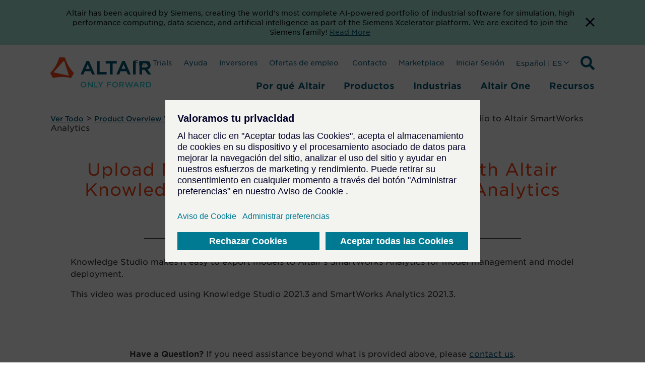

--- FILE ---
content_type: text/html; charset=utf-8
request_url: https://altair.com.es/resource/upload-machine-learning-models-built-with-altair-knowledge-studio-to-altair-smartworks-analytics
body_size: 14103
content:
 <!DOCTYPE html> <html lang="es"> <head> <title>
	Upload Machine Learning Models Built with Altair Knowledge Studio to Altair SmartWorks Analytics
</title> <meta charset="utf-8"> <meta http-equiv="X-UA-Compatible" content="IE=edge"> <meta name="viewport" content="width=device-width, initial-scale=1.0"> <link href="/bundled-css/owl-carousel?v=AGGHAYFT_H4-yE5KJYWZ-yGhjAoTLJwY8QGQFiWPrZ41" rel="stylesheet"/> <link href="/ResourcePackages/ST/ui/css/fancybox-base.css" rel="stylesheet" type="text/css" /> <link href="/bundled-css/main?v=bU4JJOhMqojpRAGfrN7U_Irmn6MF2jln6ajo_zJlX-81" rel="stylesheet"/>  <link rel="apple-touch-icon" sizes="180x180" href="/apple-touch-icon.png"> <link rel="icon" type="image/png" sizes="32x32" href="/favicon-32x32.png"> <link rel="icon" type="image/png" sizes="16x16" href="/favicon-16x16.png"> <meta name="theme-color" content="#ffffff"> <meta name="twitter:card" content="summary_large_image"> <meta name="twitter:site" content=""> <meta name="twitter:title" content=""> <meta name="twitter:description" content="">  <meta property="og:description" content=""> <meta property="og:type" content=""> <meta name="twitter:image" content="">  <script type='application/ld+json'>
        {
        "@context": "http://schema.org/",
        "@type": "Organization",
        "address": "",
        "brand": "",
        "email": "",
        "faxNumber": "",
        "logo": "",
        "parentOrganization": {
        "@type": "Organization",
        "name": ""
        },
        "telephone": "",
        "url": ""
        }
    </script> <script src="https://assets.adobedtm.com/5dfc7d97c6fb/6d885deb99bc/launch-0cf809b8fb17.min.js" async></script> <script type="text/javascript">
            // start gtm consent mode
            // create dataLayer
            window.dataLayer = window.dataLayer || [];
            function gtag() {
                dataLayer.push(arguments);
            }

            // set „denied" as default for both ad and analytics storage, as well as ad_user_data and ad_personalization,
            gtag("consent", "default", {
                ad_user_data: "denied",
                ad_personalization: "denied",
                ad_storage: "denied",
                analytics_storage: "denied",
                wait_for_update: 2000 // milliseconds to wait for update
            });

            // Enable ads data redaction by default [optional]
            gtag("set", "ads_data_redaction", true);
        </script> <script type="text/javascript">
            function loadScript(src, callback) {
                var s = document.createElement('script');
                s.src = src;
                s.async = true;
                s.onload = callback || function () { };
                document.head.appendChild(s);
            }

            window.addEventListener('load', function () {
                cookieMonster.once('fnct', function () {
                    window._wq = window._wq || [];
                    window._wq.push(function (W) {
                        W.consent(true);
                    });
                });

                cookieMonster.once('perf', function () {
                    // console.log('performance cookies are now allowed.');
                    (function () {
                        window.__insp = window.__insp || [];
                        __insp.push(['wid', 1694410651]); var ldinsp = function () { if (typeof window.__inspld != "undefined") return; window.__inspld = 1; var insp = document.createElement('script'); insp.type = 'text/javascript'; insp.async = true; insp.id = "inspsync"; insp.src = ('https:' == document.location.protocol ? 'https' : 'http') + '://cdn.inspectlet.com/inspectlet.js?wid=1694410651&r=' + Math.floor(new Date().getTime() / 3600000); var x = document.getElementsByTagName('script')[0]; x.parentNode.insertBefore(insp, x); };
                        setTimeout(ldinsp, 0);
                    })();
                });

                cookieMonster.once('targ', function () {
                // Google Tag Manager
                    (function (w, d, s, l, i) {
                        w[l] = w[l] || [];
                        w[l].push({
                            'gtm.start': new Date().getTime(),
                            event: 'gtm.js'
                        });

                        var f = d.getElementsByTagName(s)[0],
                            j = d.createElement(s),
                            dl = l != 'dataLayer' ? '&l=' + l : '';
                        j.async = true;
                        j.src =
                            'https://www.googletagmanager.com/gtm.js?id=' + i + dl;
                        f.parentNode.insertBefore(j, f);
                    })(window, document, 'script', 'dataLayer', 'GTM-M2T7LR');
                    //End Google Tag Manager
                    //console.log('targeting cookies are now allowed.');
                    loadScript("https://tag.demandbase.com/af6e82df4da5bdd0.min.js");
                    loadScript("https://js.hs-scripts.com/47251.js");
                });
            });
        </script> <!-- Google tag GA4 Manual - .com only --> <meta property="og:type" content="website" /><meta property="og:site_name" content="Default" />
<meta property="og:title" content="Upload Machine Learning Models Built with Altair Knowledge Studio to Altair SmartWorks Analytics" />
<meta property="og:url" content="https://altair.com/resource/upload-machine-learning-models-built-with-altair-knowledge-studio-to-altair-smartworks-analytics" />
<meta property="og:image" content="https://altair.com.es/images/default-source/resource-images/ks2021-3-demo-export-kdm-thumb-1200x628-png.png?sfvrsn=97e003d4_0" /><style type="text/css" media="all">
.sfPageEditor:not(.sfTemplateEditor) .altair-header {
    display: none !important;
}

.wistia_responsive_padding {
  padding-top: 0 !important;
}

.wistia_responsive_wrapper {
  position: relative !important;
}

.wistia-wrapper .wistia_responsive_padding {
  padding-top: 56.25% !important;
}

.wistia-wrapper .wistia_responsive_wrapper {
  position: absolute !important;
}</style><link rel="canonical" href="https://altair.com/resource/upload-machine-learning-models-built-with-altair-knowledge-studio-to-altair-smartworks-analytics" /><meta name="description" content="&lt;p>Knowledge Studio makes it easy to export models to Altair&#39;s SmartWorks Analytics for model management and model deployment.&lt;/p>&lt;p>This video was produced using Knowledge Studio 2021.3 and SmartWorks Analytics 2021.3.&lt;/p>" /></head> <body class="not-editing"> <a href="#main-content" class="skip-to-main-content-link">
        Skip to main content
    </a> <div class="sfPublicWrapper" id="PublicWrapper"> <script src="/ScriptResource.axd?d=ktXPS54N4JY6vbaCTPlT9X2PZRdp6wytE9AznYgwWfRwMbj3fAaUVrD1VaRBITfpwV89oc-x5N3GltW9dnm51tD4V1ruS2ZBJqtvrG36-wDzgbvh2If2bnAcDKeDYjDw2t6jVfoNMbgsSH2GW5XnGvv_FubnicfjYNNrrmMuk1i7GlgyRJaUDeL1pODTjRBD0&amp;t=ffffffffaa59361e" type="text/javascript"></script><script src="/ScriptResource.axd?d=ePnjFy9PuY6CB3GWMX-b_x5Qypy5joWoYy2AQxdJ7rrDeGEtXI5gwOEzvn3kZOhaZuqf7sWZlcBGE88ywd-qAlEZoVNBG_sGwdriURUEVVRExf1ZxIoblO14nxPQT9Aai_EB4oMPOOHSLoVifRXgWUjvNn_qLbkIJVaNGbl_vzoHqi-4w5yXjCRaSHBGGqOj0&amp;t=ffffffffaa59361e" type="text/javascript"></script> <header class="altair-header"> 



<div class="app-generic-content" >
    <div ><aside id="cookie-bar" style="background-color: rgba(167, 230, 215, 1)">
    <div class="container" style="display: flex; gap: 12px">
        <div>
            <p style="color: rgba(0, 0, 0, 1); font-size: 0.875rem; line-height: 1.2rem; padding: 1rem 0.5rem 1rem 1rem; text-align: center; margin: 0 auto">Altair has been acquired by Siemens, creating the world's most complete AI-powered portfolio of industrial software for simulation, high performance computing, data science, and artificial intelligence as part of the Siemens Xcelerator platform. We are excited to join the Siemens family! <a href="https://press.siemens.com/global/en/pressrelease/siemens-acquires-altair-create-most-complete-ai-powered-portfolio-industrial-software" target="_blank" rel="noreferrer nofollow" aria-label="Opens new tab">Read More</a></p>
        </div>
        <div style="display: flex"><button title="Dismiss Banner" aria-label="Dismiss Banner" class="cookie-bar__btn"><svg width="18" height="18">
                    <path d="M18 1.81L16.19 0 9 7.19 1.81 0 0 1.81 7.19 9 0 16.19 1.81 18 9 10.81 16.19 18 18 16.19 10.81 9z" fill="#000028"></path>
                </svg>
            </button></div>
    </div>
</aside></div>
</div>
 <nav id="ml-menu" class="menu"> <button class="menu__back menu__back--hidden" aria-label="Go back"> <span class="icon icon--arrow-left"></span> </button> <div> 
 </div> <button class="action action--close" aria-label="Close Menu"> <svg xmlns="http://www.w3.org/2000/svg" width="19.414" height="19.414" viewBox="0 0 19.414 19.414"> <g transform="translate(-330.793 -145.793)" opacity="0.498"> <line x2="18" y2="18" transform="translate(331.5 146.5)" fill="none" stroke="#a2aaad" stroke-width="2"></line> <line x1="18" y2="18" transform="translate(331.5 146.5)" fill="none" stroke="#a2aaad" stroke-width="2"></line> </g> </svg> </button> <div class="menu__wrap"></div> </nav> <div class="container"> <div class="navbar"> <div class="navbar-brand"> <a class="brand active" href="/" target="_self"> <div class="brand-logo__wrapper" style="max-width: 200px;"> <svg class="brand__logo" version="1.1" id="Layer_1" xmlns="http://www.w3.org/2000/svg" x="0" y="0" viewBox="0 0 312 95.5" xml:space="preserve"><path d="M71.4 47.1c-12-12.7-20.8-28-25.6-44.8-.4-1.4-1.6-2.3-3-2.3H29.5c-1.4 0-2.6 1-3 2.3C21.7 19.1 12.9 34.4.9 47.1c-1 1-1.2 2.6-.5 3.8L7 62.4c.7 1.2 2.1 1.8 3.5 1.5 8.4-2.1 17-3.1 25.6-3.1 8.6 0 17.3 1 25.6 3.1 1.4.4 2.8-.3 3.5-1.5l6.6-11.6c.7-1.2.5-2.7-.4-3.7zm-14.7 9.7l-46.6-10c-.2-.1-.4-.3-.3-.5 0-.1 0-.1.1-.2l31.9-35.8c.1-.2.4-.2.5 0l.1.1 14.8 45.8c.1.2-.1.5-.3.5-.1.1-.1.1-.2.1z" fill="#fa4616" transform="translate(-.002)"></path><path class="st1" fill="#005776" d="M18.5 0L0 42.2h8.6l4.2-9.9h18.5l4.2 9.9h8.8L25.9 0h-7.4zm-2.6 24.9l6.2-14.3 6.2 14.3H15.9zM58.9.3h-8.3v41.9h29.8v-7.7H58.9V.3zM129.4 0l-18.5 42.2h8.6l4.2-9.9h18.5l4.2 9.9h8.8L136.7 0h-7.3zm-2.6 24.9l6.2-14.3 6.2 14.3h-12.4zM162.2.3h8.3v41.9h-8.3zM207.3 26.5c6-1.9 9.4-6.5 9.4-12.7 0-8.3-6-13.5-15.7-13.5h-18.8v41.9h8.3V28h8.1l10.1 14.3h9.9l-11.3-15.8zM190.5 8h9.9c5.1 0 7.9 2.2 7.9 6.3 0 3.9-3 6.3-7.9 6.3h-9.9V8zM77.9.3v8h12.9v34h8.5v-34h12.9v-8H77.9z" transform="translate(93.473 10.862)"></path><g><path class="brand__logo-tagline" fill="#2dccd3" d="M93.5 84.8c0-4.9 3.7-8.9 9-8.9s8.9 4 8.9 8.8c0 4.8-3.7 8.8-9 8.8-5.3.1-8.9-3.9-8.9-8.7zm14.7 0c0-3.4-2.4-6.1-5.8-6.1s-5.8 2.7-5.8 6 2.4 6.1 5.8 6.1 5.8-2.7 5.8-6zM115.9 76.2h2.8l9.2 11.8V76.2h3v17.1h-2.5L119 81.1v12.2h-3V76.2zM136 76.2h3v14.4h9v2.7h-12V76.2zM153.9 86.5l-6.8-10.4h3.6l4.8 7.6 4.8-7.6h3.4l-6.8 10.3v6.8h-3v-6.7zM175.4 76.2h12.7v2.7h-9.7v4.7h8.6v2.7h-8.6v7h-3V76.2zM191.3 84.8c0-4.9 3.7-8.9 9-8.9s8.9 4 8.9 8.8c0 4.8-3.7 8.8-9 8.8s-8.9-3.9-8.9-8.7zm14.8 0c0-3.4-2.4-6.1-5.8-6.1s-5.8 2.7-5.8 6 2.4 6.1 5.8 6.1 5.8-2.7 5.8-6zM213.7 76.2h7.6c2.2 0 3.8.6 4.9 1.7.9.9 1.4 2.2 1.4 3.7 0 2.8-1.7 4.5-4.1 5.2l4.6 6.5h-3.6l-4.2-6h-3.8v6h-3V76.2zm7.4 8.4c2.2 0 3.5-1.1 3.5-2.9 0-1.8-1.3-2.8-3.5-2.8h-4.4v5.7h4.4zM230.6 76.2h3.3l4.1 12.7 4.2-12.7h2.5l4.2 12.7 4.1-12.7h3.2l-5.9 17.2h-2.6l-4.2-12.3-4.2 12.3h-2.6l-6.1-17.2zM263.9 76h2.8l7.5 17.2H271l-1.7-4.1h-8.1l-1.8 4.1h-3.1l7.6-17.2zm4.3 10.5l-3-6.8-2.9 6.8h5.9zM278 76.2h7.6c2.2 0 3.8.6 4.9 1.7.9.9 1.4 2.2 1.4 3.7 0 2.8-1.7 4.5-4.1 5.2l4.6 6.5h-3.6l-4.2-6H281v6h-3V76.2zm7.4 8.4c2.2 0 3.5-1.1 3.5-2.9 0-1.8-1.3-2.8-3.5-2.8H281v5.7h4.4zM296.5 76.2h6.4c5.4 0 9.1 3.7 9.1 8.5s-3.7 8.6-9.1 8.6h-6.4V76.2zm3 2.7v11.6h3.4c3.6 0 5.9-2.4 5.9-5.8 0-3.3-2.3-5.8-5.9-5.8h-3.4z"></path></g></svg> </div> </a> 



    <div class="search">
        <svg xmlns="http://www.w3.org/2000/svg" width="28" height="28" viewBox="0 0 28 28" class="searchTrigger">
            <title>Search Icon</title>
            <desc>Expand Search Input Field</desc>
            <path d="M27.619,24.208l-5.453-5.452a1.312,1.312,0,0,0-.93-.383h-.891a11.371,11.371,0,1,0-1.969,1.969v.891a1.311,1.311,0,0,0,.383.93l5.453,5.452a1.307,1.307,0,0,0,1.854,0l1.548-1.548a1.318,1.318,0,0,0,.005-1.859ZM11.376,18.373a7,7,0,1,1,7-7A7,7,0,0,1,11.376,18.373Z" />
        </svg>
            <form role="search">

                <input name="q" type="search" class="SearchTB SearchTB__mob" autocomplete="off" placeholder="Search" id="582a51c9-2e74-4890-bbfa-6d73c9d6e9ae" value="" onkeydown="if (event.keyCode == 13) { this.form.submit(); return false; }" style="opacity: 1; width: 28px; margin-left: 0px;">
            </form>


        <button type="button" name="ctl00$SearchBtn" value="" class="SearchBtn"  id="aa697727-138b-4ad7-ad06-abd4b4b0fe41" ></button>

        <span class="close close_mob hide">
            <img src="/ResourcePackages/ST/ui/img/close.svg" alt="close">
        </span>
    </div>

<script>
    (function () {
        var searchBox = document.getElementById("582a51c9-2e74-4890-bbfa-6d73c9d6e9ae");
        var searchBtn = document.getElementById("aa697727-138b-4ad7-ad06-abd4b4b0fe41");

        if (searchBox == null || searchBtn == null) {
            return;
        }

        searchBtn.onclick = function (e) {
            doSiteSearch(e);
        };

        searchBox.onkeyup = function (e) {
            if (e.keyCode == 13) {
                doSiteSearch(e);
            }
        };

        var doSiteSearch = function(e) {
            e.preventDefault();
            var term = searchBox.value;
            var qs = "?keywords=" + encodeURIComponent(term);

            window.location = "/search" + qs;
        };
    })();
</script>
 <!-- /.search --> <button class="navbar-brand__toggle btn-text action--open" type="button" aria-label="Open Menu" style="opacity: 1;"> <svg class="off" xmlns="http://www.w3.org/2000/svg" width="23.329" height="18" viewBox="0 0 23.329 18"> <path d="M6.427,28.283H29.755v-3H6.427v3Zm0-7.5H29.755v-3H6.427v3Zm0-10.5v3H29.755v-3H6.427Z" transform="translate(-6.427 -10.283)" fill="#005776"></path> </svg> </button> </div> <div class="navbar-primary"> 




<ul class='nav'><li id='header_0' class='navbar__item navbarmenu'>
<button class='navbarmenu__toggle btn-text' type='button' aria-haspopup='true' aria-expanded='false'>
Por qué Altair
</button>
<div class='navbarmenu__content show' style='opacity: 1; top: 161px;'>
<div class='container'>
<div class='menu__sub-cols'>
<div class='navbarmenu__subhead navbarmenu__group'>Nuestra Misión</div>
<ul class='list-unstyled' role='menu'>
<li id=E6AB6A4A-5894-4289-A0A6-DC9AEAC80A23 class='menu__item' role='menuitem'>
<a class='menu__link menu__link--primary highlight-large' href='/data-science-rocket-science'  target='_self'>Data Science +<br> Rocket Science
</a></li>
</ul>
</div>
<div class='menu__sub-cols'>
<div class='navbarmenu__subhead navbarmenu__group'>Nuestra Compañía</div>
<ul class='list-unstyled' role='menu'>
<li id=AAA1139A-6BD5-49F8-9FE0-D4DBE68DDEEF class='menu__item' role='menuitem'>
<a class='menu__link menu__link--primary ' href='/company'  target='_self'>Acerca de Altair</a></li>
<li id=F4FC76D1-F2AD-438B-945A-70E7A5313549 class='menu__item' role='menuitem'>
<a class='menu__link menu__link--primary ' href='/careers'  target='_self'>Ofertas de empleo
</a></li>
<li id=6B7CC58F-ADEF-47DE-B00B-A8176D5515DD class='menu__item' role='menuitem'>
<a class='menu__link menu__link--primary ' href='/altair-partners'  target='_self'>Partners</a></li>
<li id=077FD587-9F76-4427-B300-7DCD8C7EB58B class='menu__item' role='menuitem'>
<a class='menu__link menu__link--primary navbarmenu__redirect' href='/investors'  target='_blank'>Inversores</a></li>
<li id=F4B37FC9-3FF5-4280-8D88-7CEFF2B1C29A class='menu__item' role='menuitem'>
<a class='menu__link menu__link--primary ' href='/why-altair/our-company/newsroom'  target='_self'>Comunicados de prensa</a></li>
<li id=EB8F7BD2-5AFA-460B-9C69-2FA808616710 class='menu__item' role='menuitem'>
<a class='menu__link menu__link--primary ' href='/why-altair/our-company/blog'  target='_self'>Blog</a></li>
<li id=CF2CD6C3-81D8-4806-B908-976251B4BBC9 class='menu__item' role='menuitem'>
<a class='menu__link menu__link--primary ' href='/sustainability'  target='_self'>Sustainability</a></li>
<li id=CE4C1127-8B9A-42E2-8C9D-AC70275161B6 class='menu__item' role='menuitem'>
<a class='menu__link menu__link--primary ' href='/altair-units'  target='_self'>Modelo de Licencias</a></li>
<li id=1168EC54-F525-4AF3-950A-F619D51544AC class='menu__item' role='menuitem'>
<a class='menu__link menu__link--primary menu__link--more' href='/contact-us'  target='_self'>Contáctanos</a></li>
</ul>
</div>
<div class='menu__sub-cols'>
<div class='navbarmenu__subhead navbarmenu__group'>Nuestra Tecnología</div>
<ul class='list-unstyled' role='menu'>
<li id=11653F96-C687-4E81-A781-3DBE9C7D932E class='menu__item' role='menuitem'>
<a class='menu__link menu__link--primary ' href='/ai'  target='_self'>Inteligencia artificial (IA)
</a></li>
<li id=1E694CA3-8E78-44CD-A093-C034CB5D6751 class='menu__item' role='menuitem'>
<a class='menu__link menu__link--primary ' href='/cloud-computing'  target='_self'>Computación en la nube e híbrida</a></li>
<li id=0C6A4445-8DF9-47F3-9902-DC7EBAF6CD96 class='menu__item' role='menuitem'>
<a class='menu__link menu__link--primary ' href='/digital-twin'  target='_self'>Gemelo digital
</a></li>
<li id=EA0E1BB1-DC36-44F2-9A12-5DA5E500D7D2 class='menu__item' role='menuitem'>
<a class='menu__link menu__link--primary ' href='/electrification'  target='_self'>Electrificación
</a></li>
<li id=48C51E77-C410-4FCA-AC00-ECA032C6B94D class='menu__item' role='menuitem'>
<a class='menu__link menu__link--primary ' href='/exascale'  target='_self'>Exaescala
</a></li>
<li id=C1C99058-4C4A-4CD7-B695-1E0A3D8205B4 class='menu__item' role='menuitem'>
<a class='menu__link menu__link--primary ' href='/simulation-driven-design'  target='_self'>Simulation-Driven Design
</a></li>
<li id=16B6B738-D60D-48DE-8EBB-717C2E73D6FE class='menu__item' role='menuitem'>
<a class='menu__link menu__link--primary ' href='/smart-manufacturing'  target='_self'>Fabricación inteligente</a></li>
<li id=88EB9E53-FEA0-4E4D-A42C-EA29AB653B2B class='menu__item' role='menuitem'>
<a class='menu__link menu__link--primary ' href='/sustainability-solutions'  target='_self'>Soluciones sostenibles
</a></li>
<li id=25E7037A-C087-4036-8205-B833FEC16A7E class='menu__item' role='menuitem'>
<a class='menu__link menu__link--primary menu__link--more' href='/trends'  target='_self'>Ver Todo</a></li>
</ul>
</div>
<div class='menu__sub-cols'>
<div class='navbarmenu__subhead navbarmenu__group'>Nuestros Programas</div>
<ul class='list-unstyled' role='menu'>
<li id=86EACADE-DEF4-463E-BC7E-1F9E1E08E86D class='menu__item' role='menuitem'>
<a class='menu__link menu__link--primary ' href='/academic-program'  target='_self'>Académico</a></li>
<li id=D4A463D7-E218-4ACE-8AD8-445A94585CB7 class='menu__item' role='menuitem'>
<a class='menu__link menu__link--primary ' href='/altair-partner-alliance'  target='_self'>Altair Partner Alliance
</a></li>
<li id=E1EDF9B6-643C-46B9-B6B7-3BDBDEE0F2D7 class='menu__item' role='menuitem'>
<a class='menu__link menu__link--primary ' href='/small-medium-business'  target='_self'>Pequeñas y medianas empresas
</a></li>
<li id=E0EA6A0D-E659-4D38-827D-7878D8D61D33 class='menu__item' role='menuitem'>
<a class='menu__link menu__link--primary ' href='/why-altair/resources-programs/sponsorships'  target='_self'>Patrocinios</a></li>
<li id=818D16C6-9629-490B-AEF0-C0AAF87F3997 class='menu__item' role='menuitem'>
<a class='menu__link menu__link--primary ' href='/startups'  target='_self'>Startup
</a></li>
</ul>
</div>
</div></div>
</li>
<li id='header_1' class='navbar__item navbarmenu'>
<button class='navbarmenu__toggle btn-text' type='button' aria-haspopup='true' aria-expanded='false'>
Productos
</button>
<div class='navbarmenu__content show' style='opacity: 1; top: 161px;'>
<div class='container'>
<div class='menu__sub-cols'>
<div class='navbarmenu__subhead highlight-group'>Plataformas</div>
<ul class='list-unstyled' role='menu'>
<li id=5816EF40-6CFF-4A0A-9E51-5F339A8D72F8 class='menu__item' role='menuitem'>
<a class='menu__link menu__link--primary ' href='/altair-hpcworks'  target='_self'>Altair <span>HPCWorks</span><br><span>HPC y plataforma en la nube</span></a></li>
<li id=610AA27A-1B31-46F3-B728-5EF26DD4090D class='menu__item' role='menuitem'>
<a class='menu__link menu__link--primary ' href='/products/platforms/altair-hyperworks'  target='_self'>Altair <span>HyperWorks</span><br><span>Plataforma de Diseño y Simulación   </span></a></li>
<li id=4C23001D-34C6-4A95-A8CC-6263CB9F067E class='menu__item' role='menuitem'>
<a class='menu__link menu__link--primary ' href='/products/platforms/altair-rapidminer'  target='_self'>Altair <span>RapidMiner</span><br><span>Plataforma de análisis de datos e IA</span></a></li>
</ul>
</div>
<div class='menu__sub-cols'>
<div class='navbarmenu__subhead navbarmenu__group'>Soluciones</div>
<ul class='list-unstyled' role='menu'>
<li id=4E81EE8B-CF93-4F81-8847-5614D4ED83D2 class='menu__item' role='menuitem'>
<a class='menu__link menu__link--primary ' href='/ai-powered-engineering'  target='_self'>Ingeniería impulsada por IA
</a></li>
<li id=4C8DC864-D178-4B1F-81E9-3DE006C3ABDF class='menu__item' role='menuitem'>
<a class='menu__link menu__link--primary ' href='/data-analytics'  target='_self'>Inteligencia artificial y análisis de datos</a></li>
<li id=FCFD155B-603B-422D-8C5D-D0FA0216D942 class='menu__item' role='menuitem'>
<a class='menu__link menu__link--primary ' href='/electromagnetics-applications'  target='_self'>Electromagnetismo</a></li>
<li id=97F9C41F-285B-4517-BA11-A1638D510470 class='menu__item' role='menuitem'>
<a class='menu__link menu__link--primary ' href='/electronic-system-design'  target='_self'>Diseño de sistemas electrónicos</a></li>
<li id=260CE9F3-FD51-4084-9436-8636616B9B1E class='menu__item' role='menuitem'>
<a class='menu__link menu__link--primary ' href='/fluids-thermal-applications'  target='_self'>Fluidos y aplicaciones térmicas</a></li>
<li id=58D8543F-17CB-4C77-903B-1129BC9223C3 class='menu__item' role='menuitem'>
<a class='menu__link menu__link--primary ' href='/hpc-cloud-applications'  target='_self'>Nube y HPC</a></li>
<li id=03E8A247-CEF5-4970-ABB6-46BE7530BEAF class='menu__item' role='menuitem'>
<a class='menu__link menu__link--primary ' href='/internet-of-things-applications'  target='_self'>Internet de las cosas</a></li>
<li id=F251C8E9-12F5-4FDD-A246-45AE7BA80009 class='menu__item' role='menuitem'>
<a class='menu__link menu__link--primary ' href='/manufacturing-applications'  target='_self'>Viabilidad de fabricación</a></li>
<li id=63D30621-C951-4493-BF17-55B2A5283597 class='menu__item' role='menuitem'>
<a class='menu__link menu__link--primary ' href='/materials'  target='_self'>Materiales</a></li>
<li id=69D91AB8-21F2-4436-8246-A150065A3259 class='menu__item' role='menuitem'>
<a class='menu__link menu__link--primary ' href='/multiphysics-applications'  target='_self'>Análisis Multifísico</a></li>
<li id=63F8D9A8-E3C9-4CCA-A109-D792671AF49D class='menu__item' role='menuitem'>
<a class='menu__link menu__link--primary ' href='/product-design'  target='_self'>Diseño de producto</a></li>
<li id=9420DC6A-7B97-4C85-99A0-9FE8F84A53FB class='menu__item' role='menuitem'>
<a class='menu__link menu__link--primary ' href='/structures-applications'  target='_self'>Análisis estructural</a></li>
<li id=FFCFB177-7A5A-4AFC-BAF6-58E1948BA595 class='menu__item' role='menuitem'>
<a class='menu__link menu__link--primary ' href='/structural-engineering'  target='_self'>Ingeniería estructural - AEC</a></li>
<li id=E9C95460-F3A2-41A9-A0ED-DDFA81421333 class='menu__item' role='menuitem'>
<a class='menu__link menu__link--primary ' href='/systems-modeling-applications'  target='_self'>Modelado de sistemas</a></li>
</ul>
</div>
<div class='menu__sub-cols'>
<div class='navbarmenu__subhead navbarmenu__group'>Productos</div>
<ul class='list-unstyled' role='menu'>
<li id=3018A93F-E8DE-48CC-9F87-94887B844CE5 class='menu__item' role='menuitem'>
<a class='menu__link menu__link--primary ' href='/product-showcase'  target='_self'>Ver todos los productos
</a></li>
<li id=F21DF232-1AD8-4231-AFF7-E933A65950A9 class='menu__item' role='menuitem'>
<a class='menu__link menu__link--primary navbarmenu__redirect' href='/product-free-trials'  target='_self'>Pruebas Gratuitas</a></li>
</ul>
</div>
</div></div>
</li>
<li id='header_2' class='navbar__item navbarmenu'>
<button class='navbarmenu__toggle btn-text' type='button' aria-haspopup='true' aria-expanded='false'>
Industrias
</button>
<div class='navbarmenu__content show' style='opacity: 1; top: 161px;'>
<div class='container'>
<ul class='list-unstyled' role='menu'>
<li id='Aeroespacial
' class='menu__item' role='menuitem'>
<a class='menu__link menu__link--primary ' href='/aerospace' target='_self'>Aeroespacial
</a></li>
<li id='Arquitectura, ingeniería y construcción (AEC)' class='menu__item' role='menuitem'>
<a class='menu__link menu__link--primary ' href='/architecture-engineering-construction' target='_self'>Arquitectura, ingeniería y construcción (AEC)</a></li>
<li id='Automoción' class='menu__item' role='menuitem'>
<a class='menu__link menu__link--primary ' href='/automotive' target='_self'>Automoción</a></li>
<li id='Bienes de consumo' class='menu__item' role='menuitem'>
<a class='menu__link menu__link--primary ' href='/consumer-goods' target='_self'>Bienes de consumo</a></li>
<li id='Defensa' class='menu__item' role='menuitem'>
<a class='menu__link menu__link--primary ' href='/defense' target='_self'>Defensa</a></li>
<li id='Electrónica' class='menu__item' role='menuitem'>
<a class='menu__link menu__link--primary ' href='/electronics' target='_self'>Electrónica</a></li>
<li id='Energía' class='menu__item' role='menuitem'>
<a class='menu__link menu__link--primary ' href='/energy' target='_self'>Energía</a></li>
<li id='Servicios financieros' class='menu__item' role='menuitem'>
<a class='menu__link menu__link--primary ' href='/financial-services' target='_self'>Servicios financieros</a></li>
<li id='Salud y ciencias biológicas' class='menu__item' role='menuitem'>
<a class='menu__link menu__link--primary ' href='/healthcare-life-sciences' target='_self'>Salud y ciencias biológicas</a></li>
<li id='Equipos pesados' class='menu__item' role='menuitem'>
<a class='menu__link menu__link--primary ' href='/heavy-equipment' target='_self'>Equipos pesados</a></li>
<li id='Maquinaria industrial' class='menu__item' role='menuitem'>
<a class='menu__link menu__link--primary ' href='/industrial-machinery' target='_self'>Maquinaria industrial</a></li>
<li id='Naval' class='menu__item' role='menuitem'>
<a class='menu__link menu__link--primary ' href='/marine' target='_self'>Naval</a></li>
<li id='Procesos de Fabricación Industriales' class='menu__item' role='menuitem'>
<a class='menu__link menu__link--primary ' href='/process-manufacturing' target='_self'>Procesos de Fabricación Industriales</a></li>
<li id='Industria ferroviaria' class='menu__item' role='menuitem'>
<a class='menu__link menu__link--primary ' href='/rail' target='_self'>Industria ferroviaria</a></li>
<li id='Semiconductores ' class='menu__item' role='menuitem'>
<a class='menu__link menu__link--primary ' href='/industries-group/semiconductors' target='_self'>Semiconductores </a></li>
<li id='Tecnología' class='menu__item' role='menuitem'>
<a class='menu__link menu__link--primary ' href='/technology' target='_self'>Tecnología</a></li>
<li id='Servicios meteorológicos' class='menu__item' role='menuitem'>
<a class='menu__link menu__link--primary ' href='/weather-climate' target='_self'>Servicios meteorológicos</a></li>
<li id='Ver todas las industrias' class='menu__item' role='menuitem'>
<a class='menu__link menu__link--primary menu__link--more' href='/industries' target='_self'>Ver todas las industrias</a></li>
</ul>
</div></div>
</li>
<li id='header_3' class='navbar__item navbarmenu'>
<button class='navbarmenu__toggle btn-text' type='button' aria-haspopup='true' aria-expanded='false'>
Altair One

</button>
<div class='navbarmenu__content show' style='opacity: 1; top: 161px;'>
<div class='container'>
<ul class='list-unstyled' role='menu'>
<li id='Acerca de Altair One' class='menu__item' role='menuitem'>
<a class='menu__link menu__link--primary navbarmenu__redirect' href='/about-altair-one' target='_self'>Acerca de Altair One</a></li>
<li id='Comunidad' class='menu__item' role='menuitem'>
<a class='menu__link menu__link--primary ' href='/community' target='_blank'>Comunidad</a></li>
<li id='Entrenamiento' class='menu__item' role='menuitem'>
<a class='menu__link menu__link--primary navbarmenu__redirect' href='/altair-one/training-altair-one' target='_blank'>Entrenamiento</a></li>
<li id='Marketplace' class='menu__item' role='menuitem'>
<a class='menu__link menu__link--primary ' href='/marketplace' target='_blank'>Marketplace</a></li>
<li id='Altair Units' class='menu__item' role='menuitem'>
<a class='menu__link menu__link--primary ' href='/altair-one/altair-units' target='_self'>Altair Units</a></li>
</ul>
</div></div>
</li>
<li id='header_4' class='navbar__item navbarmenu'>
<button class='navbarmenu__toggle btn-text' type='button' aria-haspopup='true' aria-expanded='false'>
Recursos
</button>
<div class='navbarmenu__content show' style='opacity: 1; top: 161px;'>
<div class='container'>
<div class='menu__sub-cols'>
<div class='navbarmenu__subhead navbarmenu__header'>Recursos</div>
<ul class='list-unstyled' role='menu'>
<li id=7950F3F9-F121-48E5-A3B2-95891A3686C6 class='menu__item' role='menuitem'>
<a class='menu__link menu__link--primary navbarmenu__redirect' href='/resources/customer-stories'  target='_self'>Testimonios de clientes</a></li>
<li id=BDBECEF3-59F9-4339-89A7-677B63B1C3F3 class='menu__item' role='menuitem'>
<a class='menu__link menu__link--primary navbarmenu__redirect' href='/resources-group/resources/documentation'  target='_blank'>Documentación</a></li>
<li id=836FD48F-80B0-4333-9B89-A3FE9182EC13 class='menu__item' role='menuitem'>
<a class='menu__link menu__link--primary navbarmenu__redirect' href='/software-downloads'  target='_blank'>Descargas</a></li>
<li id=DD5AD088-3E47-49F4-854D-2A2A11A3E5F9 class='menu__item' role='menuitem'>
<a class='menu__link menu__link--primary ' href='/events'  target='_self'>Eventos</a></li>
<li id=94EE76B9-3CF5-4E72-B769-A212CFCCD37B class='menu__item' role='menuitem'>
<a class='menu__link menu__link--primary navbarmenu__redirect' href='/resources/learning'  target='_self'>Aprendizaje</a></li>
<li id=FC108D18-5276-4C48-B63C-268CB27F11C7 class='menu__item' role='menuitem'>
<a class='menu__link menu__link--primary navbarmenu__redirect' href='/resources/webinars'  target='_self'>Webinars</a></li>
<li id=35E5AEE4-4883-4400-A2A6-1A2EFD01D368 class='menu__item' role='menuitem'>
<a class='menu__link menu__link--primary menu__link--more' href='/resourcelibary'  target='_self'>Ver Todo</a></li>
</ul>
</div>
<div class='menu__sub-cols'>
<div class='navbarmenu__subhead '>Services</div>
<ul class='list-unstyled' role='menu'>
<li id=DF16412D-FF53-4A9D-9F01-942B680751EE class='menu__item' role='menuitem'>
<a class='menu__link menu__link--primary ' href='/resources-group/services/da-consulting'  target='_self'>Consultoría de análisis de datos</a></li>
<li id=65EEBE20-58C3-47A3-8575-61FC10B76F20 class='menu__item' role='menuitem'>
<a class='menu__link menu__link--primary ' href='/industrial-design-services'  target='_self'>Diseño industrial
</a></li>
<li id=C707234D-E0A9-49A0-8E53-4FAD1D7D7BA4 class='menu__item' role='menuitem'>
<a class='menu__link menu__link--primary ' href='/product-engineering-services'  target='_self'>Ingeniería de productos
</a></li>
<li id=841F5808-3716-465E-9CA9-651413687E9F class='menu__item' role='menuitem'>
<a class='menu__link menu__link--primary ' href='/staffing-services'  target='_self'>Contratación de personal
</a></li>
</ul>
</div>
</div></div>
</li>
</ul>

 </div> <div class="navbar-secondary__wrap "> <ul class="nav navbar-secondary"> 


    <li>
        <a href="/free-trials" class="menu__link--secondary" target="_self">Free Trials</a>
    </li>
    <li>
        <a href="/support" class="menu__link--secondary" target="_self">Ayuda</a>
    </li>
    <li>
        <a href="https://investor.altair.com" class="menu__link--secondary" target="_blank">Inversores</a>
    </li>
    <li>
        <a href="/careers" class="menu__link--secondary" target="_self">Ofertas de empleo
</a>
    </li>
    <li>
        <a href="/contact" class="menu__link--secondary" target="_self">&#160;Contacto</a>
    </li>
    <li>
        <a href="https://altairone.com/marketplace" class="menu__link--secondary" target="_blank">Marketplace</a>
    </li>
    <li>
        <a href="https://altairone.com/login" class="menu__link--secondary" target="_blank">Iniciar Sesi&#243;n</a>
    </li>

 

<li class="dropdown language">
    <button class="dropdown__toggle" type="button" data-toggle="dropdown" aria-haspopup="true" aria-expanded="false">
       Español | ES
    </button>
    <div class="dropdown__content">
        <ul class="sf-lang-selector list-unstyled" id="navLanguages" role="menu">
                <li class="menu__item" role="menuitem">
                <a class="menu__link menu__link--secondary" href="https://altair.com">English | EN</a>
                </li>
                <li class="menu__item" role="menuitem">
                <a class="menu__link menu__link--secondary" href="https://www.altair.de">Deutsch | DE</a>
                </li>
                <li class="menu__item" role="menuitem">
                <a class="menu__link menu__link--secondary" href="https://altairengineering.fr" >Français | FR</a>
                </li>
                <li class="menu__item" role="menuitem">
                <a class="menu__link menu__link--secondary" href="https://www.altairengineering.it">Italiano | IT</a>
                </li>
                <li class="menu__item" role="menuitem">
                  <a class="menu__link menu__link--secondary" href="https://altairjp.co.jp/">日本語 | JA</a>
                  </li>
                <li class="menu__item" role="menuitem">
                  <a class="menu__link menu__link--secondary" href="https://altair.co.kr" >한국어 | KO</a>
                </li>
                <li class="menu__item menu__link--secondary" role="menuitem">
                <a class="menu__link menu__link--secondary" href="https://altair.com.cn">中文-简体 | CN</a>
                </li>
                <li class="menu__item" role="menuitem">
                  <a class="menu__link menu__link--secondary" href="https://altair.com.tw">中文-繁体 | CN</a>
                </li>
        </ul>
    </div>
</li> 



<li class="nav__search">
    <form action="/search" role="search" class="search">
        <div class="search-field">
            <svg xmlns="http://www.w3.org/2000/svg" width="28" height="28" viewBox="0 0 28 28" class="searchTrigger">
            <title>Search Icon</title>
            <desc>Expand Search Input Field</desc>
            <path d="M27.619,24.208l-5.453-5.452a1.312,1.312,0,0,0-.93-.383h-.891a11.371,11.371,0,1,0-1.969,1.969v.891a1.311,1.311,0,0,0,.383.93l5.453,5.452a1.307,1.307,0,0,0,1.854,0l1.548-1.548a1.318,1.318,0,0,0,.005-1.859ZM11.376,18.373a7,7,0,1,1,7-7A7,7,0,0,1,11.376,18.373Z" />
            </svg>
            <input name="keywords" type="search" class="SearchTB SearchTB__dsk" autocomplete="off" placeholder="Search" id="ffae266c-627e-4df1-b6f3-1cc5684255e5" value="" onkeydown="if (event.keyCode == 13) { this.form.submit(); return false; }">
        </div>

        <button type="button" name="ctl00$SearchBtn" value="" class="SearchBtn"  id="f02db36f-ff95-4f4b-a6c7-139bb0bb09ed" ></button>

        <span class="close hide">
            <img src="/ResourcePackages/ST/ui/img/close.svg" alt="close">
        </span>
    </form>
</li>

<input type="hidden" data-sf-role="resultsUrl" value="/search" />
<input type="hidden" data-sf-role="indexCatalogue" value="hawksearch" />
<input type="hidden" data-sf-role="wordsMode" value="AllWords" />
<input type="hidden" data-sf-role="disableSuggestions" value='false' />
<input type="hidden" data-sf-role="minSuggestionLength" value="3" />
<input type="hidden" data-sf-role="suggestionFields" value="Title,Content" />
<input type="hidden" data-sf-role="language" value="es" />
<input type="hidden" data-sf-role="siteId" value="b2567e41-a156-4b73-90d7-ba79280081ed" />
<input type="hidden" data-sf-role="suggestionsRoute" value="/restapi/search/suggestions" />
<input type="hidden" data-sf-role="searchTextBoxId" value='#ffae266c-627e-4df1-b6f3-1cc5684255e5' />
<input type="hidden" data-sf-role="searchButtonId" value='#f02db36f-ff95-4f4b-a6c7-139bb0bb09ed' />
 </ul> </div> </div> <!-- /.navbar --> </div> </header> <main id="main-content"> 





<link rel="stylesheet" href="/ResourcePackages/ST/ui/css/rl.css" />
<link rel="stylesheet" href="/ResourcePackages/ST/ui/css/hubspot-gate.css?v=012523" />

    <div id="container" class="container resourceDetail  ">
        <div class="holder">
            <div id="breadcrumb">
                <a href="/resourcelibary">Ver Todo</a> <span>&gt;</span> <a href="/resourcelibary?category=Product Overview Videos">Product Overview Videos</a>
                <span>&gt;</span>
                <span>Upload Machine Learning Models Built with Altair Knowledge Studio to Altair SmartWorks Analytics</span>
            </div>
            <a class="back-to-resources" href="javascript:window.history.back()">&lt; Regresar a los resultados de b&#250;squeda</a>

            <h1 class="page-title ">
                <span>
                    <svg class="lock-icon icon-unlocked">
                        <use href="/ResourcePackages/ST/ui/img/sprites.svg#unlock" />
                    </svg>
                    Upload Machine Learning Models Built with Altair Knowledge Studio to Altair SmartWorks Analytics
                </span>
            </h1>

            <div class="resource-elements">
                <div class="resource-media resource-img">
                        <figure id="MainContent_MainContent_mainFigure" class="RL-thumbnail">
                            <img src="https://altair.com.es/images/default-source/resource-images/ks2021-3-demo-export-kdm-thumb-1200x628-png.png?sfvrsn=97e003d4_0" alt="Upload Machine Learning Models Built with Altair Knowledge Studio to Altair SmartWorks Analytics"
                                 id="MainContent_MainContent_mainImg">
                        </figure>

                <div class="rptFiles ">


                                <style>
                                    wistia-player[media-id='pzmwtbe1d3']:not(:defined) {
                                        background: center / contain no-repeat url('https://fast.wistia.com/embed/medias/pzmwtbe1d3/swatch');
                                        display: block;
                                        filter: blur(5px);
                                        padding-top: 56.25%;
                                    }
                                </style>
                                <wistia-player class="video_embed_code download_link" media-id="pzmwtbe1d3"></wistia-player>
                    <div class="content-LT">
                        <p>
                            <p>Knowledge Studio makes it easy to export models to Altair's SmartWorks Analytics for model management and model deployment.</p><p>This video was produced using Knowledge Studio 2021.3 and SmartWorks Analytics 2021.3.</p>
                        </p>

                    </div>
                </div>
                </div>

            </div>
        </div>

        <div class="support-cta">
            <div class="holder support-cta-holder">
                <strong>Have a Question?</strong> If you need assistance beyond what is provided above, please <a href="https://altair.com.es/contact-us/">contact us</a>.
            </div>
        </div>

    </div>
    <script language="javascript">

        const urlPath = location.pathname + location.search.substr(1);
        localStorage.setItem(urlPath, "yes");

        let paramString = window.location.search;
        if (paramString.includes('?form=bypass')) {
            unlock();
        };


        //check is resource is a video
        function vidCheck() {
            const vidEmbed = document.querySelector('.video_embed_code');
            const resourceLocked = document.querySelector('.locked');

            if (vidEmbed && !resourceLocked) {
                $("figure").hide();
            }
        }

        vidCheck();

        function unlock() {

            $('#container').removeClass('locked');
            $('#container').addClass('unlocked');
            $('#container > .holder .locked').each(function () {
                $(this).removeClass('locked');
                if ($(this).is('h1')) {
                    $(this).addClass('unlocked');
                }
            });
            const urlPath = location.pathname + location.search.substr(1)
            localStorage.setItem(urlPath, "yes");
            //vidCheck();

            // conversion tracking
            if (typeof (ga) !== 'undefined') {
                ga('send', { hitType: 'event', eventCategory: 'HubSpot Form Submit', eventAction: 'gated resource', eventLabel: window.location.href });
            }
            // synapse - knowledge works conversion
            if (typeof (gtag) !== 'undefined') {
                gtag('event', 'conversion', {
                    'send_to': 'AW-1038642781/n_82CNSKrIgBEN3coe8D'
                });
            }

        }
    </script>
 </main> <footer class="altair-footer"> <div class="container accordion"> <div id="footer_footer_connect" class="row__large-5 altair-footer__connect"> <div class="altair-footer__heading"> 



<div class="app-generic-content" >
    <div >Sigue conectado</div>
</div> </div> <div class="altair-footer__connect__intro"> 



<div class="app-generic-content" >
    <div >¿Listo para seguir adelante? Has venido al lugar correcto. Regístrate y explora los últimos descubrimientos de Altair.</div>
</div>
<style>
#footer_form form {
  display: grid;
  grid-template-columns: 2fr 1fr;
}

#footer_form form fieldset:nth-of-type(3){
  grid-column-start: 1;
  grid-row-start: 1;
}
#footer_form .hs_submit {grid-row-start: 1; grid-column-start:2;}
#footer_form .hs-button {padding: 12px 2rem 11px;}

.rc-anchor-pt,
.hs_recaptcha,
#footer_form .hs-email label,
#footer_form .form-columns-1 .legal-consent-container {
    display: none;
}
  #foooter_form fieldset {max-width: inherit;}
  #footer_form .input { margin-right: 0}

  #footer_form .hs-input {padding: 10px 9px; width: 100%}
    .altair-footer__connect .legal-consent-container { margin-top: 16px}
.altair-footer .altair-footer__connect .app-generic-content { margin-bottom: 16px;}


 </style>
<div id="footer_form">
<script charset="utf-8" type="text/javascript" src="//js.hsforms.net/forms/embed/v2.js"></script>
<script>
  hbspt.forms.create({
    region: "na1",
    portalId: "47251",
    formId: "2eb43dee-c8c0-4ad7-a38d-b128a13e9083"
  });
</script>
  <p class="legal-consent-container">Altair y nuestros revendedores necesitan la información de contacto que nos proporciona para contactarlo sobre nuestros productos y servicios. Puede darse de baja de estas comunicaciones en cualquier momento. Para obtener información sobre cómo darse de baja, así como nuestras prácticas de privacidad y el compromiso de proteger su privacidad, consulte nuestra <a href="/privacy-policy/" title="Lea nuestra Política de privacidad">Política de privacidad</a>.</p>
</div> </div> <ul class="nav nav--horizontal altair-footer__social"> 

<li class="facebook"><a href="https://www.facebook.com/altairengineering/" target="_blank"><svg xmlns="http://www.w3.org/2000/svg" width="32.852" height="32" viewBox="0 0 32.852 32"><path d="M35.538,4.5H6.314A1.792,1.792,0,0,0,4.5,6.267V34.733A1.792,1.792,0,0,0,6.314,36.5H20.926V23.833H17V19.167h3.927v-3.45c0-4.133,2.943-6.383,6.733-6.383,1.814,0,3.764.133,4.218.192v4.317h-3.02c-2.062,0-2.455.95-2.455,2.35v2.975h4.911l-.642,4.667H26.4V36.5h9.137a1.792,1.792,0,0,0,1.814-1.767V6.267A1.792,1.792,0,0,0,35.538,4.5Z" transform="translate(-4.5 -4.5)" fill="#fff"></path></svg>Facebook</a></li>
<li class="instagram"><a href="https://www.instagram.com/altairengineering/" target="_blank"><svg xmlns="http://www.w3.org/2000/svg" width="32.852" height="32" viewBox="0 0 32.852 32"><path d="M16.426,0c-4.462,0-5.019.02-6.772.1A12.394,12.394,0,0,0,5.667.84a8.069,8.069,0,0,0-2.91,1.845A7.789,7.789,0,0,0,.862,5.52,11.5,11.5,0,0,0,.1,9.4C.016,11.111,0,11.653,0,16s.021,4.889.1,6.6A11.539,11.539,0,0,0,.862,26.48a7.829,7.829,0,0,0,1.894,2.835,8.057,8.057,0,0,0,2.91,1.845,12.409,12.409,0,0,0,3.987.744c1.752.08,2.309.1,6.772.1s5.019-.02,6.772-.1a12.438,12.438,0,0,0,3.987-.744,8.1,8.1,0,0,0,2.91-1.845,7.8,7.8,0,0,0,1.894-2.835,11.539,11.539,0,0,0,.764-3.884c.082-1.707.1-2.249.1-6.6s-.021-4.889-.1-6.6a11.565,11.565,0,0,0-.764-3.884,7.835,7.835,0,0,0-1.894-2.835A8.028,8.028,0,0,0,27.185.84,12.366,12.366,0,0,0,23.2.1C21.445.016,20.888,0,16.426,0Zm0,2.88c4.384,0,4.907.021,6.639.095a9.26,9.26,0,0,1,3.048.553A5.117,5.117,0,0,1,28,4.723a4.932,4.932,0,0,1,1.226,1.841A8.635,8.635,0,0,1,29.8,9.533c.078,1.688.1,2.195.1,6.467s-.021,4.78-.1,6.467a8.8,8.8,0,0,1-.576,2.969,5.069,5.069,0,0,1-1.231,1.843A5.14,5.14,0,0,1,26.1,28.473a9.348,9.348,0,0,1-3.059.551c-1.744.076-2.257.093-6.651.093s-4.909-.02-6.651-.1a9.53,9.53,0,0,1-3.061-.561,5.1,5.1,0,0,1-1.888-1.2,4.848,4.848,0,0,1-1.232-1.84,8.876,8.876,0,0,1-.575-2.98c-.062-1.68-.083-2.2-.083-6.459S2.917,11.2,2.979,9.5A8.866,8.866,0,0,1,3.553,6.52,4.733,4.733,0,0,1,4.785,4.679a4.873,4.873,0,0,1,1.888-1.2,9.3,9.3,0,0,1,3.04-.561c1.745-.06,2.259-.08,6.651-.08l.062.04Zm0,4.9A8.327,8.327,0,0,0,7.991,16a8.327,8.327,0,0,0,8.435,8.216A8.327,8.327,0,0,0,24.86,16,8.327,8.327,0,0,0,16.426,7.784Zm0,13.549A5.335,5.335,0,1,1,21.9,16,5.4,5.4,0,0,1,16.426,21.333ZM27.166,7.46a1.972,1.972,0,1,1-1.971-1.919A1.947,1.947,0,0,1,27.166,7.46Z" fill="#fff"></path></svg>Instagram</a></li>
<li class="linkedin"><a href="https://www.linkedin.com/company/altair-engineering" target="_blank"><svg xmlns="http://www.w3.org/2000/svg" width="32.852" height="32" viewBox="0 0 32.852 32"><path d="M29.9,1.928H8.089A5.464,5.464,0,0,0,2.571,7.3v21.25a5.464,5.464,0,0,0,5.518,5.375H29.9a5.464,5.464,0,0,0,5.518-5.375V7.3A5.464,5.464,0,0,0,29.9,1.928Zm-15.014,26H10.784v-14H14.89Zm-2.053-16a2,2,0,1,1,2.053-2A2.027,2.027,0,0,1,12.837,11.928Zm16.426,16H25.156v-8a2.054,2.054,0,0,0-4.106,0v8H16.943v-14H21.05v2.484c.847-1.133,2.142-2.484,3.593-2.484a4.821,4.821,0,0,1,4.62,5Z" transform="translate(-2.571 -1.928)" fill="#fff"></path></svg>LinkedIn</a></li>
<li class="youtube"><a href="https://www.youtube.com/@altair_inc" target="_blank"><svg xmlns="http://www.w3.org/2000/svg" width="32.852" height="24.464" viewBox="0 0 32.852 24.464"><path d="M32.173,9.2a4.261,4.261,0,0,0-2.859-3.046c-2.561-.731-12.866-.731-12.866-.731s-10.28-.015-12.866.731A4.261,4.261,0,0,0,.722,9.2a48.5,48.5,0,0,0-.715,8.47,48.494,48.494,0,0,0,.715,8.438,4.261,4.261,0,0,0,2.859,3.046c2.558.732,12.866.732,12.866.732s10.278,0,12.866-.732a4.261,4.261,0,0,0,2.859-3.046,48.5,48.5,0,0,0,.685-8.438,48.5,48.5,0,0,0-.685-8.47ZM13.158,22.91V12.416l8.577,5.255Z" transform="translate(-0.007 -5.424)" fill="#fff"></path></svg>YouTube</a></li>
<li class="blog"><a href="/blog" title="Visit Blog"><svg xmlns="http://www.w3.org/2000/svg" width="35" height="35" viewBox="2 2 36 36"><path d="M31,4H9A5,5,0,0,0,4.29,7.37H35.71A5,5,0,0,0,31,4Z" fill="#fff"></path><path d="M11.31,13.29c0-.62-.72-.68-1-.68H8.74v1.47h1.49C10.56,14.08,11.31,14,11.31,13.29Z" fill="#fff"></path><path d="M11.63,16h0c0-.6-.74-.73-1.35-.73H8.74v1.52h1.68C10.7,16.73,11.63,16.67,11.63,16Z" fill="#fff"></path><path d="M36,8.62H4C4,8.75,4,8.87,4,9V31a5,5,0,0,0,5,5H31a5,5,0,0,0,5-5V9C36,8.87,36,8.75,36,8.62Zm-6.44,2.75a3.39,3.39,0,0,1,2.31.83l.29.25-.77.88-.28-.24a2.17,2.17,0,0,0-1.57-.59,2,2,0,0,0-2,2.15,2,2,0,0,0,2,2.19A2.58,2.58,0,0,0,31,16.39V15.33H29.12V14.19h3v2.72L32,17a3.79,3.79,0,0,1-2.47.95,3.14,3.14,0,0,1-3.22-3.28A3.22,3.22,0,0,1,29.52,11.37Zm-7.29,0a3.17,3.17,0,0,1,3.21,3.28A3.24,3.24,0,0,1,22.21,18,3.17,3.17,0,0,1,19,14.69,3.24,3.24,0,0,1,22.23,11.37Zm-8,.1h1.17v5.26H18.7v1.14H14.21Zm-6.64,0h2.71a2.45,2.45,0,0,1,1.74.61,1.64,1.64,0,0,1,.47,1.15A1.7,1.7,0,0,1,12,14.51a1.6,1.6,0,0,1,.83,1.43c0,1.16-1,1.93-2.4,1.93H7.57Zm.63,10H18.62a.63.63,0,1,1,0,1.25H8.2a.63.63,0,1,1,0-1.25Zm0,4.76H18.62a.63.63,0,1,1,0,1.25H8.2a.63.63,0,1,1,0-1.25Zm23.61,6H8.2A.63.63,0,1,1,8.2,31H31.81a.63.63,0,0,1,0,1.25Zm.62-4a.63.63,0,0,1-.62.63H21.72a.63.63,0,0,1-.62-.63V22.11a.62.62,0,0,1,.62-.62H31.81a.62.62,0,0,1,.62.62Z" fill="#fff"></path><path d="M22.23,16.84a2,2,0,0,0,2-2.15v0a2,2,0,1,0-4.06,0A2.06,2.06,0,0,0,22.23,16.84Z" fill="#fff"></path></svg>Blog</a></li> </ul> </div> <div class="row__medium-4 row__large-3 altair-footer__nav1"> <div class="altair-footer__heading" data-accordion="#footernav1">



<div class="app-generic-content" >
    <div >Recursos</div>
</div></div> 

<ul class="nav accordion__content">
        <li>
            <a href="/resourcelibrary/?category=Customer%20Stories" class="menu__link--footer" target="_blank">Customer Stories</a>
        </li>
        <li>
            <a href="/resourcelibrary/?category=Webinars" class="menu__link--footer" target="_blank">Webinars</a>
        </li>
        <li>
            <a href="/removed-redirecting-pages/featured-articles" class="menu__link--footer" target="_self">Featured Articles</a>
        </li>
        <li>
            <a href="/software-downloads" class="menu__link--footer" target="_blank">Descargas</a>
        </li>
        <li>
            <a href="https://community.altair.com/community?id=altair_product_documentation" class="menu__link--footer" target="_blank">Documentation</a>
        </li>
        <li>
            <a href="https://community.altair.com/community?id=altair_community_home" class="menu__link--footer" target="_blank">Community &amp; Support</a>
        </li>
        <li>
            <a href="https://learn.altair.com/" class="menu__link--footer" target="_blank">Learning</a>
        </li>
        <li>
            <a href="/startups" class="menu__link--footer" target="_self">Startup
</a>
        </li>
        <li>
            <a href="/academic-program" class="menu__link--footer" target="_self">Acad&#233;mico</a>
        </li>
</ul>



<div class="app-generic-content" >
    <div ><ul class="nav accordion__content"><li><a class="btn btn--mid-blue--reversed" href="https://altair.com.es/resourcelibary">Ver todos los recursos</a></li></ul></div>
</div> </div> <div class="row__medium-4 row__large-3 altair-footer__nav2"> <div class="altair-footer__heading" data-accordion="#footernav2">



<div class="app-generic-content" >
    <div >Productos</div>
</div></div> 

<ul class="nav accordion__content">
        <li>
            <a href="/ai-powered-engineering" class="menu__link--footer" target="_self">Ingenier&#237;a impulsada por IA
</a>
        </li>
        <li>
            <a href="/data-analytics" class="menu__link--footer" target="_self">Inteligencia artificial y an&#225;lisis de datos</a>
        </li>
        <li>
            <a href="/electromagnetics-applications" class="menu__link--footer" target="_self">Electromagnetismo</a>
        </li>
        <li>
            <a href="/electronic-system-design" class="menu__link--footer" target="_self">Dise&#241;o de sistemas electr&#243;nicos</a>
        </li>
        <li>
            <a href="/fluids-thermal-applications" class="menu__link--footer" target="_self">Fluidos y aplicaciones t&#233;rmicas</a>
        </li>
        <li>
            <a href="/hpc-cloud-applications" class="menu__link--footer" target="_self">Nube y HPC</a>
        </li>
        <li>
            <a href="/product-design" class="menu__link--footer" target="_self">Dise&#241;o de producto</a>
        </li>
        <li>
            <a href="/internet-of-things-applications" class="menu__link--footer" target="_self">Internet de las cosas</a>
        </li>
        <li>
            <a href="/manufacturing-applications" class="menu__link--footer" target="_self">Viabilidad de fabricaci&#243;n</a>
        </li>
        <li>
            <a href="/materials" class="menu__link--footer" target="_self">Materiales</a>
        </li>
        <li>
            <a href="/multiphysics-applications" class="menu__link--footer" target="_self">An&#225;lisis Multif&#237;sico</a>
        </li>
        <li>
            <a href="/structures-applications" class="menu__link--footer" target="_self">An&#225;lisis estructural</a>
        </li>
        <li>
            <a href="/structural-engineering" class="menu__link--footer" target="_self">Ingenier&#237;a estructural - AEC</a>
        </li>
        <li>
            <a href="/systems-modeling-applications" class="menu__link--footer" target="_self">Modelado de sistemas</a>
        </li>
</ul>



<div class="app-generic-content" >
    <div ><ul class="nav accordion__content"><li><a class="btn btn--mid-blue--reversed" href="https://altair.com.es/product-showcase">Ver nuestros productos</a></li></ul></div>
</div> </div> <div class="row__medium-4 row__large-4 altair-footer__about"> <div class="altair-footer__heading about" data-accordion="#footernav3">



<div class="app-generic-content" >
    <div >Acerca de nosotros</div>
</div></div> <div class="container accordion__content" id="footernav3"> <div class="row__large-4"> 

<ul class="nav accordion__content">
        <li>
            <a href="/company" class="menu__link--footer" target="_self">Acerca de Altair</a>
        </li>
        <li>
            <a href="/global-locations" class="menu__link--footer" target="_self">Sedes globales</a>
        </li>
        <li>
            <a href="/careers" class="menu__link--footer" target="_self">Ofertas de empleo
</a>
        </li>
        <li>
            <a href="/sustainability" class="menu__link--footer" target="_self">Sustainability</a>
        </li>
</ul>
 </div> <div class="row__large-4"> 

<ul class="nav accordion__content">
        <li>
            <a href="/altair-partners" class="menu__link--footer" target="_self">Partners</a>
        </li>
        <li>
            <a href="https://investor.altair.com" class="menu__link--footer" target="_blank">Investors</a>
        </li>
        <li>
            <a href="/support" class="menu__link--footer" target="_self">Ayuda</a>
        </li>
</ul>
 </div> <div class="row__large-4"> 

<ul class="nav accordion__content">
        <li>
            <a href="/newsroom/news-releases" class="menu__link--footer" target="_blank">Comunicados de prensa</a>
        </li>
        <li>
            <a href="/email-newsletter" class="menu__link--footer" target="_self">Email Newsletter</a>
        </li>
        <li>
            <a href="/contact-us" class="menu__link--footer" target="_self">Cont&#225;ctanos</a>
        </li>
</ul>
 </div> </div> </div> </div> <!-- /.container --> <div class="container altair-footer__boilerplate"> 

<div class="row__medium-4 row__xlarge-4">
    <a href="https://www.altair.com" title="Footer Logo">
        <img src="/images/default-source/default-album/footerlogo.svg?sfvrsn=a60763c_2" alt="FooterLogo" style="width:261px;height:63px;">
    </a>
</div> <div class="row__medium-8 row__xlarge-8"> <p> 

<p><a href="https://www.siemens.com/global/en/general/terms-of-use.html" target="_blank" rel="noopener noreferrer" aria-label="Opens in new tab">Términos de uso del sitio web</a> | <a href="https://www.sw.siemens.com/en-US/privacy-policy/" target="_blank" rel="noopener noreferrer" aria-label="Opens in new tab">Privacidad</a> | <a href="https://altair.com/privacy-framework" target="_blank" rel="noopener noreferrer" aria-label="Opens in new tab">Data Privacy Framework</a> | <a href="/cookie-notice" target="_blank" rel="noopener noreferrer" aria-label="Opens in new tab">Cookie Notice</a> | <a href="https://sw.siemens.com/en-US/dmca" target="_blank" rel="noopener noreferrer" aria-label="Opens in new tab">DMCA</a> | <a href="https://www.siemens.com/global/en/company/about/compliance/reporting-channels.html " target="_blank" rel="noopener noreferrer" aria-label="Opens in new tab">Whistleblowing</a> | <button class="btn-text" onClick="UC_UI.showSecondLayer();">Consentimiento de cookie</button><br />&copy; <span class="current-year"></span> Altair Engineering Inc. Todos los derechos reservados.</p>
<script>
  const currentYear = new Date().getFullYear();
  document.querySelector('.current-year').innerHTML = currentYear;
</script> </p> </div> </div> </footer> 
 <script src="/bundles/bundled-js/vendor?v=RFsHYl18Or3lVlvm1GUikCNriZ5eb_l2zNINrWixPSA1"></script> <script src="/ResourcePackages/ST/ui/javascripts/vendor/fancybox.js" type="text/javascript"></script><script src="/bundles/bundled-js/main?v=KtzLXmThkHL9lqu0grMLxe0B9fSMKa-WpvQmYFDokfg1"></script>  </div> <script src="https://fast.wistia.com/assets/external/E-v1.js" async></script> <script>
        // set Wisita privacy mode
        window._wq.push(function(W) {
            W.consent(false);
        });
    </script> </body> </html>

--- FILE ---
content_type: text/html; charset=utf-8
request_url: https://www.google.com/recaptcha/enterprise/anchor?ar=1&k=6LdGZJsoAAAAAIwMJHRwqiAHA6A_6ZP6bTYpbgSX&co=aHR0cHM6Ly9hbHRhaXIuY29tLmVzOjQ0Mw..&hl=en&v=9TiwnJFHeuIw_s0wSd3fiKfN&size=invisible&badge=inline&anchor-ms=20000&execute-ms=30000&cb=p7djbimdqnj2
body_size: 48305
content:
<!DOCTYPE HTML><html dir="ltr" lang="en"><head><meta http-equiv="Content-Type" content="text/html; charset=UTF-8">
<meta http-equiv="X-UA-Compatible" content="IE=edge">
<title>reCAPTCHA</title>
<style type="text/css">
/* cyrillic-ext */
@font-face {
  font-family: 'Roboto';
  font-style: normal;
  font-weight: 400;
  font-stretch: 100%;
  src: url(//fonts.gstatic.com/s/roboto/v48/KFO7CnqEu92Fr1ME7kSn66aGLdTylUAMa3GUBHMdazTgWw.woff2) format('woff2');
  unicode-range: U+0460-052F, U+1C80-1C8A, U+20B4, U+2DE0-2DFF, U+A640-A69F, U+FE2E-FE2F;
}
/* cyrillic */
@font-face {
  font-family: 'Roboto';
  font-style: normal;
  font-weight: 400;
  font-stretch: 100%;
  src: url(//fonts.gstatic.com/s/roboto/v48/KFO7CnqEu92Fr1ME7kSn66aGLdTylUAMa3iUBHMdazTgWw.woff2) format('woff2');
  unicode-range: U+0301, U+0400-045F, U+0490-0491, U+04B0-04B1, U+2116;
}
/* greek-ext */
@font-face {
  font-family: 'Roboto';
  font-style: normal;
  font-weight: 400;
  font-stretch: 100%;
  src: url(//fonts.gstatic.com/s/roboto/v48/KFO7CnqEu92Fr1ME7kSn66aGLdTylUAMa3CUBHMdazTgWw.woff2) format('woff2');
  unicode-range: U+1F00-1FFF;
}
/* greek */
@font-face {
  font-family: 'Roboto';
  font-style: normal;
  font-weight: 400;
  font-stretch: 100%;
  src: url(//fonts.gstatic.com/s/roboto/v48/KFO7CnqEu92Fr1ME7kSn66aGLdTylUAMa3-UBHMdazTgWw.woff2) format('woff2');
  unicode-range: U+0370-0377, U+037A-037F, U+0384-038A, U+038C, U+038E-03A1, U+03A3-03FF;
}
/* math */
@font-face {
  font-family: 'Roboto';
  font-style: normal;
  font-weight: 400;
  font-stretch: 100%;
  src: url(//fonts.gstatic.com/s/roboto/v48/KFO7CnqEu92Fr1ME7kSn66aGLdTylUAMawCUBHMdazTgWw.woff2) format('woff2');
  unicode-range: U+0302-0303, U+0305, U+0307-0308, U+0310, U+0312, U+0315, U+031A, U+0326-0327, U+032C, U+032F-0330, U+0332-0333, U+0338, U+033A, U+0346, U+034D, U+0391-03A1, U+03A3-03A9, U+03B1-03C9, U+03D1, U+03D5-03D6, U+03F0-03F1, U+03F4-03F5, U+2016-2017, U+2034-2038, U+203C, U+2040, U+2043, U+2047, U+2050, U+2057, U+205F, U+2070-2071, U+2074-208E, U+2090-209C, U+20D0-20DC, U+20E1, U+20E5-20EF, U+2100-2112, U+2114-2115, U+2117-2121, U+2123-214F, U+2190, U+2192, U+2194-21AE, U+21B0-21E5, U+21F1-21F2, U+21F4-2211, U+2213-2214, U+2216-22FF, U+2308-230B, U+2310, U+2319, U+231C-2321, U+2336-237A, U+237C, U+2395, U+239B-23B7, U+23D0, U+23DC-23E1, U+2474-2475, U+25AF, U+25B3, U+25B7, U+25BD, U+25C1, U+25CA, U+25CC, U+25FB, U+266D-266F, U+27C0-27FF, U+2900-2AFF, U+2B0E-2B11, U+2B30-2B4C, U+2BFE, U+3030, U+FF5B, U+FF5D, U+1D400-1D7FF, U+1EE00-1EEFF;
}
/* symbols */
@font-face {
  font-family: 'Roboto';
  font-style: normal;
  font-weight: 400;
  font-stretch: 100%;
  src: url(//fonts.gstatic.com/s/roboto/v48/KFO7CnqEu92Fr1ME7kSn66aGLdTylUAMaxKUBHMdazTgWw.woff2) format('woff2');
  unicode-range: U+0001-000C, U+000E-001F, U+007F-009F, U+20DD-20E0, U+20E2-20E4, U+2150-218F, U+2190, U+2192, U+2194-2199, U+21AF, U+21E6-21F0, U+21F3, U+2218-2219, U+2299, U+22C4-22C6, U+2300-243F, U+2440-244A, U+2460-24FF, U+25A0-27BF, U+2800-28FF, U+2921-2922, U+2981, U+29BF, U+29EB, U+2B00-2BFF, U+4DC0-4DFF, U+FFF9-FFFB, U+10140-1018E, U+10190-1019C, U+101A0, U+101D0-101FD, U+102E0-102FB, U+10E60-10E7E, U+1D2C0-1D2D3, U+1D2E0-1D37F, U+1F000-1F0FF, U+1F100-1F1AD, U+1F1E6-1F1FF, U+1F30D-1F30F, U+1F315, U+1F31C, U+1F31E, U+1F320-1F32C, U+1F336, U+1F378, U+1F37D, U+1F382, U+1F393-1F39F, U+1F3A7-1F3A8, U+1F3AC-1F3AF, U+1F3C2, U+1F3C4-1F3C6, U+1F3CA-1F3CE, U+1F3D4-1F3E0, U+1F3ED, U+1F3F1-1F3F3, U+1F3F5-1F3F7, U+1F408, U+1F415, U+1F41F, U+1F426, U+1F43F, U+1F441-1F442, U+1F444, U+1F446-1F449, U+1F44C-1F44E, U+1F453, U+1F46A, U+1F47D, U+1F4A3, U+1F4B0, U+1F4B3, U+1F4B9, U+1F4BB, U+1F4BF, U+1F4C8-1F4CB, U+1F4D6, U+1F4DA, U+1F4DF, U+1F4E3-1F4E6, U+1F4EA-1F4ED, U+1F4F7, U+1F4F9-1F4FB, U+1F4FD-1F4FE, U+1F503, U+1F507-1F50B, U+1F50D, U+1F512-1F513, U+1F53E-1F54A, U+1F54F-1F5FA, U+1F610, U+1F650-1F67F, U+1F687, U+1F68D, U+1F691, U+1F694, U+1F698, U+1F6AD, U+1F6B2, U+1F6B9-1F6BA, U+1F6BC, U+1F6C6-1F6CF, U+1F6D3-1F6D7, U+1F6E0-1F6EA, U+1F6F0-1F6F3, U+1F6F7-1F6FC, U+1F700-1F7FF, U+1F800-1F80B, U+1F810-1F847, U+1F850-1F859, U+1F860-1F887, U+1F890-1F8AD, U+1F8B0-1F8BB, U+1F8C0-1F8C1, U+1F900-1F90B, U+1F93B, U+1F946, U+1F984, U+1F996, U+1F9E9, U+1FA00-1FA6F, U+1FA70-1FA7C, U+1FA80-1FA89, U+1FA8F-1FAC6, U+1FACE-1FADC, U+1FADF-1FAE9, U+1FAF0-1FAF8, U+1FB00-1FBFF;
}
/* vietnamese */
@font-face {
  font-family: 'Roboto';
  font-style: normal;
  font-weight: 400;
  font-stretch: 100%;
  src: url(//fonts.gstatic.com/s/roboto/v48/KFO7CnqEu92Fr1ME7kSn66aGLdTylUAMa3OUBHMdazTgWw.woff2) format('woff2');
  unicode-range: U+0102-0103, U+0110-0111, U+0128-0129, U+0168-0169, U+01A0-01A1, U+01AF-01B0, U+0300-0301, U+0303-0304, U+0308-0309, U+0323, U+0329, U+1EA0-1EF9, U+20AB;
}
/* latin-ext */
@font-face {
  font-family: 'Roboto';
  font-style: normal;
  font-weight: 400;
  font-stretch: 100%;
  src: url(//fonts.gstatic.com/s/roboto/v48/KFO7CnqEu92Fr1ME7kSn66aGLdTylUAMa3KUBHMdazTgWw.woff2) format('woff2');
  unicode-range: U+0100-02BA, U+02BD-02C5, U+02C7-02CC, U+02CE-02D7, U+02DD-02FF, U+0304, U+0308, U+0329, U+1D00-1DBF, U+1E00-1E9F, U+1EF2-1EFF, U+2020, U+20A0-20AB, U+20AD-20C0, U+2113, U+2C60-2C7F, U+A720-A7FF;
}
/* latin */
@font-face {
  font-family: 'Roboto';
  font-style: normal;
  font-weight: 400;
  font-stretch: 100%;
  src: url(//fonts.gstatic.com/s/roboto/v48/KFO7CnqEu92Fr1ME7kSn66aGLdTylUAMa3yUBHMdazQ.woff2) format('woff2');
  unicode-range: U+0000-00FF, U+0131, U+0152-0153, U+02BB-02BC, U+02C6, U+02DA, U+02DC, U+0304, U+0308, U+0329, U+2000-206F, U+20AC, U+2122, U+2191, U+2193, U+2212, U+2215, U+FEFF, U+FFFD;
}
/* cyrillic-ext */
@font-face {
  font-family: 'Roboto';
  font-style: normal;
  font-weight: 500;
  font-stretch: 100%;
  src: url(//fonts.gstatic.com/s/roboto/v48/KFO7CnqEu92Fr1ME7kSn66aGLdTylUAMa3GUBHMdazTgWw.woff2) format('woff2');
  unicode-range: U+0460-052F, U+1C80-1C8A, U+20B4, U+2DE0-2DFF, U+A640-A69F, U+FE2E-FE2F;
}
/* cyrillic */
@font-face {
  font-family: 'Roboto';
  font-style: normal;
  font-weight: 500;
  font-stretch: 100%;
  src: url(//fonts.gstatic.com/s/roboto/v48/KFO7CnqEu92Fr1ME7kSn66aGLdTylUAMa3iUBHMdazTgWw.woff2) format('woff2');
  unicode-range: U+0301, U+0400-045F, U+0490-0491, U+04B0-04B1, U+2116;
}
/* greek-ext */
@font-face {
  font-family: 'Roboto';
  font-style: normal;
  font-weight: 500;
  font-stretch: 100%;
  src: url(//fonts.gstatic.com/s/roboto/v48/KFO7CnqEu92Fr1ME7kSn66aGLdTylUAMa3CUBHMdazTgWw.woff2) format('woff2');
  unicode-range: U+1F00-1FFF;
}
/* greek */
@font-face {
  font-family: 'Roboto';
  font-style: normal;
  font-weight: 500;
  font-stretch: 100%;
  src: url(//fonts.gstatic.com/s/roboto/v48/KFO7CnqEu92Fr1ME7kSn66aGLdTylUAMa3-UBHMdazTgWw.woff2) format('woff2');
  unicode-range: U+0370-0377, U+037A-037F, U+0384-038A, U+038C, U+038E-03A1, U+03A3-03FF;
}
/* math */
@font-face {
  font-family: 'Roboto';
  font-style: normal;
  font-weight: 500;
  font-stretch: 100%;
  src: url(//fonts.gstatic.com/s/roboto/v48/KFO7CnqEu92Fr1ME7kSn66aGLdTylUAMawCUBHMdazTgWw.woff2) format('woff2');
  unicode-range: U+0302-0303, U+0305, U+0307-0308, U+0310, U+0312, U+0315, U+031A, U+0326-0327, U+032C, U+032F-0330, U+0332-0333, U+0338, U+033A, U+0346, U+034D, U+0391-03A1, U+03A3-03A9, U+03B1-03C9, U+03D1, U+03D5-03D6, U+03F0-03F1, U+03F4-03F5, U+2016-2017, U+2034-2038, U+203C, U+2040, U+2043, U+2047, U+2050, U+2057, U+205F, U+2070-2071, U+2074-208E, U+2090-209C, U+20D0-20DC, U+20E1, U+20E5-20EF, U+2100-2112, U+2114-2115, U+2117-2121, U+2123-214F, U+2190, U+2192, U+2194-21AE, U+21B0-21E5, U+21F1-21F2, U+21F4-2211, U+2213-2214, U+2216-22FF, U+2308-230B, U+2310, U+2319, U+231C-2321, U+2336-237A, U+237C, U+2395, U+239B-23B7, U+23D0, U+23DC-23E1, U+2474-2475, U+25AF, U+25B3, U+25B7, U+25BD, U+25C1, U+25CA, U+25CC, U+25FB, U+266D-266F, U+27C0-27FF, U+2900-2AFF, U+2B0E-2B11, U+2B30-2B4C, U+2BFE, U+3030, U+FF5B, U+FF5D, U+1D400-1D7FF, U+1EE00-1EEFF;
}
/* symbols */
@font-face {
  font-family: 'Roboto';
  font-style: normal;
  font-weight: 500;
  font-stretch: 100%;
  src: url(//fonts.gstatic.com/s/roboto/v48/KFO7CnqEu92Fr1ME7kSn66aGLdTylUAMaxKUBHMdazTgWw.woff2) format('woff2');
  unicode-range: U+0001-000C, U+000E-001F, U+007F-009F, U+20DD-20E0, U+20E2-20E4, U+2150-218F, U+2190, U+2192, U+2194-2199, U+21AF, U+21E6-21F0, U+21F3, U+2218-2219, U+2299, U+22C4-22C6, U+2300-243F, U+2440-244A, U+2460-24FF, U+25A0-27BF, U+2800-28FF, U+2921-2922, U+2981, U+29BF, U+29EB, U+2B00-2BFF, U+4DC0-4DFF, U+FFF9-FFFB, U+10140-1018E, U+10190-1019C, U+101A0, U+101D0-101FD, U+102E0-102FB, U+10E60-10E7E, U+1D2C0-1D2D3, U+1D2E0-1D37F, U+1F000-1F0FF, U+1F100-1F1AD, U+1F1E6-1F1FF, U+1F30D-1F30F, U+1F315, U+1F31C, U+1F31E, U+1F320-1F32C, U+1F336, U+1F378, U+1F37D, U+1F382, U+1F393-1F39F, U+1F3A7-1F3A8, U+1F3AC-1F3AF, U+1F3C2, U+1F3C4-1F3C6, U+1F3CA-1F3CE, U+1F3D4-1F3E0, U+1F3ED, U+1F3F1-1F3F3, U+1F3F5-1F3F7, U+1F408, U+1F415, U+1F41F, U+1F426, U+1F43F, U+1F441-1F442, U+1F444, U+1F446-1F449, U+1F44C-1F44E, U+1F453, U+1F46A, U+1F47D, U+1F4A3, U+1F4B0, U+1F4B3, U+1F4B9, U+1F4BB, U+1F4BF, U+1F4C8-1F4CB, U+1F4D6, U+1F4DA, U+1F4DF, U+1F4E3-1F4E6, U+1F4EA-1F4ED, U+1F4F7, U+1F4F9-1F4FB, U+1F4FD-1F4FE, U+1F503, U+1F507-1F50B, U+1F50D, U+1F512-1F513, U+1F53E-1F54A, U+1F54F-1F5FA, U+1F610, U+1F650-1F67F, U+1F687, U+1F68D, U+1F691, U+1F694, U+1F698, U+1F6AD, U+1F6B2, U+1F6B9-1F6BA, U+1F6BC, U+1F6C6-1F6CF, U+1F6D3-1F6D7, U+1F6E0-1F6EA, U+1F6F0-1F6F3, U+1F6F7-1F6FC, U+1F700-1F7FF, U+1F800-1F80B, U+1F810-1F847, U+1F850-1F859, U+1F860-1F887, U+1F890-1F8AD, U+1F8B0-1F8BB, U+1F8C0-1F8C1, U+1F900-1F90B, U+1F93B, U+1F946, U+1F984, U+1F996, U+1F9E9, U+1FA00-1FA6F, U+1FA70-1FA7C, U+1FA80-1FA89, U+1FA8F-1FAC6, U+1FACE-1FADC, U+1FADF-1FAE9, U+1FAF0-1FAF8, U+1FB00-1FBFF;
}
/* vietnamese */
@font-face {
  font-family: 'Roboto';
  font-style: normal;
  font-weight: 500;
  font-stretch: 100%;
  src: url(//fonts.gstatic.com/s/roboto/v48/KFO7CnqEu92Fr1ME7kSn66aGLdTylUAMa3OUBHMdazTgWw.woff2) format('woff2');
  unicode-range: U+0102-0103, U+0110-0111, U+0128-0129, U+0168-0169, U+01A0-01A1, U+01AF-01B0, U+0300-0301, U+0303-0304, U+0308-0309, U+0323, U+0329, U+1EA0-1EF9, U+20AB;
}
/* latin-ext */
@font-face {
  font-family: 'Roboto';
  font-style: normal;
  font-weight: 500;
  font-stretch: 100%;
  src: url(//fonts.gstatic.com/s/roboto/v48/KFO7CnqEu92Fr1ME7kSn66aGLdTylUAMa3KUBHMdazTgWw.woff2) format('woff2');
  unicode-range: U+0100-02BA, U+02BD-02C5, U+02C7-02CC, U+02CE-02D7, U+02DD-02FF, U+0304, U+0308, U+0329, U+1D00-1DBF, U+1E00-1E9F, U+1EF2-1EFF, U+2020, U+20A0-20AB, U+20AD-20C0, U+2113, U+2C60-2C7F, U+A720-A7FF;
}
/* latin */
@font-face {
  font-family: 'Roboto';
  font-style: normal;
  font-weight: 500;
  font-stretch: 100%;
  src: url(//fonts.gstatic.com/s/roboto/v48/KFO7CnqEu92Fr1ME7kSn66aGLdTylUAMa3yUBHMdazQ.woff2) format('woff2');
  unicode-range: U+0000-00FF, U+0131, U+0152-0153, U+02BB-02BC, U+02C6, U+02DA, U+02DC, U+0304, U+0308, U+0329, U+2000-206F, U+20AC, U+2122, U+2191, U+2193, U+2212, U+2215, U+FEFF, U+FFFD;
}
/* cyrillic-ext */
@font-face {
  font-family: 'Roboto';
  font-style: normal;
  font-weight: 900;
  font-stretch: 100%;
  src: url(//fonts.gstatic.com/s/roboto/v48/KFO7CnqEu92Fr1ME7kSn66aGLdTylUAMa3GUBHMdazTgWw.woff2) format('woff2');
  unicode-range: U+0460-052F, U+1C80-1C8A, U+20B4, U+2DE0-2DFF, U+A640-A69F, U+FE2E-FE2F;
}
/* cyrillic */
@font-face {
  font-family: 'Roboto';
  font-style: normal;
  font-weight: 900;
  font-stretch: 100%;
  src: url(//fonts.gstatic.com/s/roboto/v48/KFO7CnqEu92Fr1ME7kSn66aGLdTylUAMa3iUBHMdazTgWw.woff2) format('woff2');
  unicode-range: U+0301, U+0400-045F, U+0490-0491, U+04B0-04B1, U+2116;
}
/* greek-ext */
@font-face {
  font-family: 'Roboto';
  font-style: normal;
  font-weight: 900;
  font-stretch: 100%;
  src: url(//fonts.gstatic.com/s/roboto/v48/KFO7CnqEu92Fr1ME7kSn66aGLdTylUAMa3CUBHMdazTgWw.woff2) format('woff2');
  unicode-range: U+1F00-1FFF;
}
/* greek */
@font-face {
  font-family: 'Roboto';
  font-style: normal;
  font-weight: 900;
  font-stretch: 100%;
  src: url(//fonts.gstatic.com/s/roboto/v48/KFO7CnqEu92Fr1ME7kSn66aGLdTylUAMa3-UBHMdazTgWw.woff2) format('woff2');
  unicode-range: U+0370-0377, U+037A-037F, U+0384-038A, U+038C, U+038E-03A1, U+03A3-03FF;
}
/* math */
@font-face {
  font-family: 'Roboto';
  font-style: normal;
  font-weight: 900;
  font-stretch: 100%;
  src: url(//fonts.gstatic.com/s/roboto/v48/KFO7CnqEu92Fr1ME7kSn66aGLdTylUAMawCUBHMdazTgWw.woff2) format('woff2');
  unicode-range: U+0302-0303, U+0305, U+0307-0308, U+0310, U+0312, U+0315, U+031A, U+0326-0327, U+032C, U+032F-0330, U+0332-0333, U+0338, U+033A, U+0346, U+034D, U+0391-03A1, U+03A3-03A9, U+03B1-03C9, U+03D1, U+03D5-03D6, U+03F0-03F1, U+03F4-03F5, U+2016-2017, U+2034-2038, U+203C, U+2040, U+2043, U+2047, U+2050, U+2057, U+205F, U+2070-2071, U+2074-208E, U+2090-209C, U+20D0-20DC, U+20E1, U+20E5-20EF, U+2100-2112, U+2114-2115, U+2117-2121, U+2123-214F, U+2190, U+2192, U+2194-21AE, U+21B0-21E5, U+21F1-21F2, U+21F4-2211, U+2213-2214, U+2216-22FF, U+2308-230B, U+2310, U+2319, U+231C-2321, U+2336-237A, U+237C, U+2395, U+239B-23B7, U+23D0, U+23DC-23E1, U+2474-2475, U+25AF, U+25B3, U+25B7, U+25BD, U+25C1, U+25CA, U+25CC, U+25FB, U+266D-266F, U+27C0-27FF, U+2900-2AFF, U+2B0E-2B11, U+2B30-2B4C, U+2BFE, U+3030, U+FF5B, U+FF5D, U+1D400-1D7FF, U+1EE00-1EEFF;
}
/* symbols */
@font-face {
  font-family: 'Roboto';
  font-style: normal;
  font-weight: 900;
  font-stretch: 100%;
  src: url(//fonts.gstatic.com/s/roboto/v48/KFO7CnqEu92Fr1ME7kSn66aGLdTylUAMaxKUBHMdazTgWw.woff2) format('woff2');
  unicode-range: U+0001-000C, U+000E-001F, U+007F-009F, U+20DD-20E0, U+20E2-20E4, U+2150-218F, U+2190, U+2192, U+2194-2199, U+21AF, U+21E6-21F0, U+21F3, U+2218-2219, U+2299, U+22C4-22C6, U+2300-243F, U+2440-244A, U+2460-24FF, U+25A0-27BF, U+2800-28FF, U+2921-2922, U+2981, U+29BF, U+29EB, U+2B00-2BFF, U+4DC0-4DFF, U+FFF9-FFFB, U+10140-1018E, U+10190-1019C, U+101A0, U+101D0-101FD, U+102E0-102FB, U+10E60-10E7E, U+1D2C0-1D2D3, U+1D2E0-1D37F, U+1F000-1F0FF, U+1F100-1F1AD, U+1F1E6-1F1FF, U+1F30D-1F30F, U+1F315, U+1F31C, U+1F31E, U+1F320-1F32C, U+1F336, U+1F378, U+1F37D, U+1F382, U+1F393-1F39F, U+1F3A7-1F3A8, U+1F3AC-1F3AF, U+1F3C2, U+1F3C4-1F3C6, U+1F3CA-1F3CE, U+1F3D4-1F3E0, U+1F3ED, U+1F3F1-1F3F3, U+1F3F5-1F3F7, U+1F408, U+1F415, U+1F41F, U+1F426, U+1F43F, U+1F441-1F442, U+1F444, U+1F446-1F449, U+1F44C-1F44E, U+1F453, U+1F46A, U+1F47D, U+1F4A3, U+1F4B0, U+1F4B3, U+1F4B9, U+1F4BB, U+1F4BF, U+1F4C8-1F4CB, U+1F4D6, U+1F4DA, U+1F4DF, U+1F4E3-1F4E6, U+1F4EA-1F4ED, U+1F4F7, U+1F4F9-1F4FB, U+1F4FD-1F4FE, U+1F503, U+1F507-1F50B, U+1F50D, U+1F512-1F513, U+1F53E-1F54A, U+1F54F-1F5FA, U+1F610, U+1F650-1F67F, U+1F687, U+1F68D, U+1F691, U+1F694, U+1F698, U+1F6AD, U+1F6B2, U+1F6B9-1F6BA, U+1F6BC, U+1F6C6-1F6CF, U+1F6D3-1F6D7, U+1F6E0-1F6EA, U+1F6F0-1F6F3, U+1F6F7-1F6FC, U+1F700-1F7FF, U+1F800-1F80B, U+1F810-1F847, U+1F850-1F859, U+1F860-1F887, U+1F890-1F8AD, U+1F8B0-1F8BB, U+1F8C0-1F8C1, U+1F900-1F90B, U+1F93B, U+1F946, U+1F984, U+1F996, U+1F9E9, U+1FA00-1FA6F, U+1FA70-1FA7C, U+1FA80-1FA89, U+1FA8F-1FAC6, U+1FACE-1FADC, U+1FADF-1FAE9, U+1FAF0-1FAF8, U+1FB00-1FBFF;
}
/* vietnamese */
@font-face {
  font-family: 'Roboto';
  font-style: normal;
  font-weight: 900;
  font-stretch: 100%;
  src: url(//fonts.gstatic.com/s/roboto/v48/KFO7CnqEu92Fr1ME7kSn66aGLdTylUAMa3OUBHMdazTgWw.woff2) format('woff2');
  unicode-range: U+0102-0103, U+0110-0111, U+0128-0129, U+0168-0169, U+01A0-01A1, U+01AF-01B0, U+0300-0301, U+0303-0304, U+0308-0309, U+0323, U+0329, U+1EA0-1EF9, U+20AB;
}
/* latin-ext */
@font-face {
  font-family: 'Roboto';
  font-style: normal;
  font-weight: 900;
  font-stretch: 100%;
  src: url(//fonts.gstatic.com/s/roboto/v48/KFO7CnqEu92Fr1ME7kSn66aGLdTylUAMa3KUBHMdazTgWw.woff2) format('woff2');
  unicode-range: U+0100-02BA, U+02BD-02C5, U+02C7-02CC, U+02CE-02D7, U+02DD-02FF, U+0304, U+0308, U+0329, U+1D00-1DBF, U+1E00-1E9F, U+1EF2-1EFF, U+2020, U+20A0-20AB, U+20AD-20C0, U+2113, U+2C60-2C7F, U+A720-A7FF;
}
/* latin */
@font-face {
  font-family: 'Roboto';
  font-style: normal;
  font-weight: 900;
  font-stretch: 100%;
  src: url(//fonts.gstatic.com/s/roboto/v48/KFO7CnqEu92Fr1ME7kSn66aGLdTylUAMa3yUBHMdazQ.woff2) format('woff2');
  unicode-range: U+0000-00FF, U+0131, U+0152-0153, U+02BB-02BC, U+02C6, U+02DA, U+02DC, U+0304, U+0308, U+0329, U+2000-206F, U+20AC, U+2122, U+2191, U+2193, U+2212, U+2215, U+FEFF, U+FFFD;
}

</style>
<link rel="stylesheet" type="text/css" href="https://www.gstatic.com/recaptcha/releases/9TiwnJFHeuIw_s0wSd3fiKfN/styles__ltr.css">
<script nonce="-6oWVO1GwtLJ6Vj5lmpByA" type="text/javascript">window['__recaptcha_api'] = 'https://www.google.com/recaptcha/enterprise/';</script>
<script type="text/javascript" src="https://www.gstatic.com/recaptcha/releases/9TiwnJFHeuIw_s0wSd3fiKfN/recaptcha__en.js" nonce="-6oWVO1GwtLJ6Vj5lmpByA">
      
    </script></head>
<body><div id="rc-anchor-alert" class="rc-anchor-alert">This reCAPTCHA is for testing purposes only. Please report to the site admin if you are seeing this.</div>
<input type="hidden" id="recaptcha-token" value="[base64]">
<script type="text/javascript" nonce="-6oWVO1GwtLJ6Vj5lmpByA">
      recaptcha.anchor.Main.init("[\x22ainput\x22,[\x22bgdata\x22,\x22\x22,\[base64]/[base64]/bmV3IFpbdF0obVswXSk6Sz09Mj9uZXcgWlt0XShtWzBdLG1bMV0pOks9PTM/bmV3IFpbdF0obVswXSxtWzFdLG1bMl0pOks9PTQ/[base64]/[base64]/[base64]/[base64]/[base64]/[base64]/[base64]/[base64]/[base64]/[base64]/[base64]/[base64]/[base64]/[base64]\\u003d\\u003d\x22,\[base64]\x22,\x22w4c9wpYqw6Rnw7IIwrLDlMOFw7vCpMO6FsKrw7Bfw5fCth0Ab8OzJcKlw6LDpMKBwq3DgsKFXsKJw67Crwt2wqNvwqhpZh/DiFzDhBVdaC0Gw59fJ8O3FMKWw6lGKsKlL8ObbgQNw77ClcK/w4fDgHPDmA/[base64]/DmCfDknkpw6bDn8KAw4/DhMKWw5TCuSAGw4UvaMKrKnTCsQTDtFQLwrMqOHUlMMKswplEKksQW0TCsA3CicKMJ8KSTkrCsjAIw7taw6TCp19Tw5IjZwfCi8K/wodow7XCgcOefVQlwpjDssKKw7x0NsO2w79ew4DDqMOwwpw4w5R2w5zCmsOfVSvDkhDCv8Owf0lzwo9XJkrDosKqI8Ksw7Nlw5tOw6HDj8KTw6lgwrfCq8Oyw5PCkUNHXRXCjcKfwp/DtERYw6JpwrfCqGNkwrvCmn7DusK3w4hHw43DusOmwocScMOnO8OlwoDDgcKjwrVld24qw5hXw5/[base64]/DgMOKwrnCpcK7wrJ1wonDtRwgUHjDiDbCpE4uSX7DvCoxwp3CuwItJ8O7D3FxZsKPwo/DosOew6LDonsvT8KcIcKoM8O/w40xIcK4EMKnwqrDplTCt8OcwrtiwofCpQ8dFnTCgsOBwpl0Pl0/w5RYw7M7QsK0w6DCgWodw7wGPj/DjsK+w7x0w53DgsKXZsKbWyZ9FDtwYcOUwp/Ch8KSawBsw4I1w47DoMOWw7szw7jDhzM+w4HChwHCnUXCvcKdw74hwpfCrMOswo4uw4TDl8Otw5jDssO+ZsOdEk7CqGI6wofCtsKwwqxgwpLDr8Ofw7IfDDDDmcO6w7kYwqp2wpfCuShzw5EVwqbDoXZFw4lxGGfCtMKyw54EK3omwpbCicK+BUh/[base64]/RMOPw5TCj8Knw5gVZRXDtEA9M1sew68Rwpp6wqrCqHvCv1MtJjjDt8OZfXzCpBbDhsKdOiDCk8Kzw4XCgMK6KBhxBldaG8K/w5QkPxvCqFJzw5LCmh1awpgDwrLDlsOWGcKiw7fDq8KjKGbChMO7FsKpwpE1wp7DosK8I1HDszI3w67Ds2Y7GsKPe09xw6DCucO2w4/DqsKJAnfClWclM8K5PsK6dsOow49hBhHDtcOTw6bDusOlwpvCj8K/w7QAEsKCw5PDnMO0JBjCn8KJWcO/w4R+w53CksORwqg9G8O3XsK7wpICwrLDpsKIPnrDoMKXw7rDu2kjwrYGTcKWwr1qUFPDucOJOk54wpfCunZbw6nDiBLCkU3DkRfCsSkowpzDpMKCwonCkcOtwr4IYcOdYsOJFMKZBm/CscK6J3pgwovDmUZSwqQfASgMI1Qzw73ClMOCwoHDh8KowrJ6w7kQbjcNw5t+Lk7DiMKdw6zDocONw4nDiC/CrVgsw4LDoMKNIcKUOizDv1PCmmrCg8KfGDBQajHChkTDr8KzwrlaRiBww53Dgjs6Q1fCsyLDkAAQdwXChMK4DMOuSB5pwpNVC8Kow5ltTXAeXMO2w4jCi8K+ERdUw5/[base64]/[base64]/[base64]/CosKPw7cQFA3ClcOzCcOjwqzDuFzDihcnw4wJwoB2w6kMD8OWHsKZwqt+HTzDh3zDuFHCtcO6CDFgZ2wtw7HCsB5/DcKBw4NSwrAkwoLDiEbDisO8McKmHcKNA8O0w5AgwpopbH4EHHp6woM0w4Ibw5sXehvDk8KGSMOnw5xEwozDisKIw6HClD9BwojCj8OgPsK6wpTDvsOsMWbDiG7DnMKKwpfDiMK4W8OSAR7CvcKbwqrDvEbDhsOCFS/Do8K3VF1lw59tw7nClEzDkWjCjcOvw74/WkXDjE7CrsKTaMKBCMOOU8OYPx7Cg2B8wpRUb8OaKTl4fAFiwovCm8OFC2vDg8K8w67Dk8OTeEY7QT/Dh8OsXcOZBSIFWhtAwpfCpR11w7HDrMO7BQo9w4jCnsKFwplHw5Esw6LCgE5Jw60YGC4Vw5HDu8Kaw5bCjl7Dnx1vUsKiKsOPwoHDqMOxw5EMHmddZRgfbcOnUcKQE8OuDGLCpsKjS8KaEMKywrbDnE3CmCE9Q0M/wpTDkcOCEijCr8KcNlrCsMKwXR/DlAbDhULDtAHCusO7w5ogw77DjndnbWnDsMOBfMO/wr9eXHnCp8KCNwIbwp8EJ2AUEmIvw5fCusOqwrlMwojCvcOhBcOdRsKCAy3ClcKTKsOBFcOJw6xwVAfCgcOhPMO1GcKzw6htAy9ewpfDolchN8OXwrLDmsKrwqt1w4/[base64]/[base64]/DlMOUUsKIwqtEwqHDpsKQwroVwr/Cn8K9w5FFw7NlwozDm8Oww6nDgAzChgTDmMOdYwfDisKLJ8Ojwq3CoHTDl8KFw7R/[base64]/w44kf8K5QcO1w7ptIQ4JRH7DtFoXQsKPwpFDwp3ChsOLcMOOwqnCt8OTwofCucOVPMK/woENSsOfwrnDucO3wpTDicK6w74SI8OdLcOkwprClsKIw49hw4/DlsO9b0kkQkcFw7FtciEVw645wqo5QXrDgcK1w5Ziw5YDeT7Ch8O9cA7CniwXwrPCmcK9TiHDvAdUwq/DpMO7w7PDk8KOwqIfwoZKEHMMKsOjw7rDpRbCsXZOUzXDp8OkZcOswq/[base64]/CjMKMwqXDnsKWwoTDpnAFdTxyX8KwMHVMwrknUsOWwpl7LXU/[base64]/V8OSw7HDjAFkw7ZWMy55w6PCo8OowrzDscOGeQ3DhHrCt8KPaiIuNVnDp8K6JcOUfzVrfiobGXHDksKDGzkpLUwywoDDhjnCpsKhw5NEw6zCnRYlwpU+wpVzRV7DgMO4F8Oowq7DhcKEd8ODDMOZbw47HQdgUzQTwpfDpXPCnVZwGlDDgcO+N2fDq8OaZGnCv1x/[base64]/CcK2a2zDuMKyYTAJdFIibMKXMng2w55+BsK8w6wZw4PCr1sdwqrCr8K/w57DqMKRDsKAdBQNBBFvXXDDvsO9GXZJKsKZdEfDqsK4w6/Dq3Yxw7HCkcO4aH4DwpQ8E8KSd8K9bSzDncK4wqQwUGnDisOId8KYw7Q6wozCgQ3DpgTDklIMw6YZwqbDvMOKwr4sdXnDiMOKwqbDkjJPwrnDgMKrMsObw4HDqCvCkcO/wq7CgMOmwrnDncObw6jClHnDvcKsw6dyXxR3wpTCgcO7w5fDkTUYOg7CpnhEZsKxNsO/[base64]/DpQPCrWBYw5txZDcUJcKvScKKF29eBhdgG8OBworDnWjDlcOVw4/CiFXCscKFw4o6BXbDv8OnEsKsWlBdw68gwrHCosKMwqLClsKQw4QOS8KCw7M8f8O2FAF+RnbDtFDCrGbCtMKdwprCncKXwrfCpzlzI8O1aCnDocKRwrxsZGbDrHPDhnDDv8K5wqPDrMOLw5BtakjCsW7Du0JjLMO9wq/DswnCl2bCtUFaOcOuwroCAgomM8K+wrMSw4bCjsKTw4Ivw6HCkRckwp7CswnCncKEwp5tTljCiAbDmWbCnxTCu8O4wpgMwr/CgGYmUMKEbkHDrA9rWS7DqCzDncOIw6fCvcOTwrDDvBbCkn8KRMKiwqLCucOwbsK0w5xxw5zDi8OGw7QKwocxwrdwBMOCw6xSVsOqw7IKwp83OMKZw6Zxw6rDrnlnw5zDp8Kne1jCjRpFaC/[base64]/[base64]/ClMOsAArDgMOWPMKzwp7CvTvCk8KGU8OxOkHDh3VRw7HDv8KPVsOwwqfCt8O0w7vDrhIXw7DCjj8NwpsOwqlLwoLDucOfKnjDgQZoZwkPZSVhO8OdwpkBLcOpw7hGw5XDpsKnNsKQwqx8P3sEwqJjIxBrw6xsKcOKLSwfwprDlcK9wpsYdsOUOMOcwoLDmMKTwolGwo/[base64]/JSJbwqvCo3URC8Kww5rDjcKbG8OKw4jDicOTGlFfOsKFGsKHwrTDoETDqcKzLGnCosODYx/[base64]/Dg8KoGBc0w43CicKnPhltw5TDhAzDgWTDtcORKMOXPA85w5vDq2TDjDDDqgpMw4Z/FsKBwp7DtBFwwqtHwqoHe8OpwrwNMSPDhh3Di8Knwox6F8KWwo1twrBgwqtJwqdNwpkUw6TCkMOTKXvClmBbw7cvwrPDj1HDl0hew6wdwrkhw5c2wrjDjQwPSMKOdMOfw6LCg8Oqw4dpw7jDu8K2w5HDlGd0wqIOwrjCsCjCtlXCkWvCoCTDkMOkwqzChMO7fVB/[base64]/YlLDohfCoMKNZhnDmMKAwo8VASxEGcO0K8KVwoLDn8KJw7DCiGEpFUrCsMO5eMKKwqZqOHTCh8Kew6jDjSUWB0vDhMOXSMKhwrXCkjUdwoNMwp3CnMOsdcOtw7LCp3XCvwQrw4PDrilLwrfDu8K/wrDCg8KrG8OiwpzCgWjCgWHCqVRQw4vDu0/CtcKOPHgZSMO+w4LDtn1+HT3DqsO4NMK0woHDnTbDkMOgKMOGK31OR8O7dsOib3JrHcOhaMK4w4LCgMK4wobCvjoZw4EEw7nDrsOze8KId8OaTsOlJ8ODZ8Kzw5vDlkvCt0fDolhbIcKrw6LCk8OnwqfDp8KeSsODwoTCpWgcKDjCsn/[base64]/ChcKTCcKkw5vCmGcaw6JZcH7Cv8Kuw78Gwp9KSmpaw4zCgktzwpR0wozCrSQvJhpNw4sdwpvCuiANw5Nxw4vCrU/ChMOUScOTw4nDosOSTcKpwr8fcMO6wr8TwogVw7nDk8OJB3ItwqzChcOXwoYZw47CuhbCjMKPEX/DnzdFw6HCr8KKwqIfw4VUeMOCZzxJZWBuJMKEHMKowr15UhbCt8OSYXrCvcOqwqrDmMK7w7Ixd8KmK8OmBcO/dFELw5g3TBjCrcKOw54Cw5UBPjNJwqPDmzXDgMOBw6Z5wq5zR8O0E8Khwrdpw7YBwpbDgxHDusOLbSFfwrPDjR/[base64]/VMOow5PCj8KZQCLDll/DssKzY8OXwpHCrwbCpxw5AcOUIcKwwpnDqQ7Dv8KSwpzCrMKhwoQKQhbDnMOHOkF1Z8Ktwp0/w78awoHDoVVbw74jw47CuRI9DU8GAyPCsMOKbMOiWjMNw6NjUsOFwpMBc8Kvwr4vw5jDjWQgd8KFDUJ9OMObMGnCsXfClcOPVQnDhjg0wqh4fBkzw6vClyDCnFJsEW4aw5vCjTNgwp0swoFdw5RQJMKfw7/DpyfDqcOAwpvCssOiw5Z2fcO8wq94wqMmwq9cIMOCZ8Ktwr/[base64]/[base64]/KUTDuMKDwqNvAcK5Y1vDiMONFsKbK2cgdMKUNBMUXAs/woLCtsOuO8O9wo4GXQjCv1TCkcK3UzAFwoIlCsKgKgfDosK7VgZyw7XDnsKbfHBzO8OowrB9HzJRIcKWX1bCmHXDkxB4BkDDnnx/w5tVwodkdyYdBgjDtsOAw7Z5eMOdex9BcMKLQU55wrEVwpvDhkllemvCkxvDgcKTYcKzwoPChSd2a8Ovw59wTsKdXj/Dl1VPNmQKGRvCjMOdw4DCvcKmwpjDv8OvecKVWmYqw7nCn2BUwpA1ccOuTlvCuMKbwqDCrcOnw4jDvsOuLcKGAcOvw6TCkAvCusK/wrFVOW9ywqjCncOoKcKPJsOIJ8KxwrgfCU4cWl5vVV7DvCLCm2bCp8K5wpnCsUXDpMKNTMKnccOeNhYhw6kLBk9YwpdWwpjDkMOjwogpFG/Dn8OAwr3CqmnDkcKxwpxzbsOcwr9OAMKfRT/[base64]/Cp3LDnsOPQcO/KXcow59oE2bCmMKYdcKww4Ewwrsiw4gAw7jDt8KzwpTDsklMNzXDp8Kxw6vCrcO/w6HDqwhAwrtOw4PDk0LCn8KbUcKhwprDncKuR8OsF1MqDcO7wrjCiBbDoMOvbcKgw7EowqI7wrnDisOvw47CmlnCt8KlKMKcwrDDpMKoQMKXw6YOw4APw7BwOMKawplCwp4TQG/ChWvDlcOfVcOTw7bDiGDCpApTVU/[base64]/Dj8KxUMOMYCrCvm1PwoTCr8KBw4IkUS9Zw5rDuMOwXQ56woHDpsOjd8Ouw7/DmnsmJnXCm8KMLMOvw6/Cp3vCqMOZw6fDisOWXkMibsK2wqJ1wo/ChMO9wonCnRrDqMKdwr5ofMOywq1YJsOEw45kc8OyC8KHw6UiFMKLZcOTw5PDmHg/[base64]/EMKdeDMlAsOTacKOPSPDnWrDrkpgdsKcw7DDtMKfwpPDsSPDncOXw7DDnGTCmQwUw74Dwrgxwodkw7rCuMKFwpXDncKWw4p/[base64]/woLCuSQHw5bCrm85woHCniwvNlJrXBkpaiZIwqJuS8KoacKXJyjDomfCv8KCw58sbALChxlLwpvDucKowpTDjsORw73DlcOIwqgiw5HCjWvChsOsQMKYwolDw68Cw71cOsOJQ3/DkDpPw6jCjMONSlvCoDhCwocBHsOiw4bDgVTDssKzbgXCusKLXGbDiMOkMhHCtBzDpmEtasK/w6Isw43DrijCocKXwrnDpsKKTcOjwqp0wqPDocOMwr5+w4HCt8KFRcOtw6QwR8OIUAFgw73CtsKvwoMmE2bCvxnDtAk+Jnxbw7HCqMK6wqTCvcKWT8KTw7nDrUoFE8Kswqh8wrPCgcKyPT3Ci8Khw4vCrxIsw6jCgnpSwoAKJsK4w4V9BMOHV8KfLMOKOcOVw4/DkADCksOqXE4TPETDqcOjTcKWT3EQayUmw71/wql3cMOrw5Eeaj05EcOSXMOww53DtSzDlMO5wr3CrCPDmTrDvsK3IMOOwoNqSsK8AsKWLS/[base64]/WmYewr16HcKBThYRRQdxw684dT5FScKXRsOqVMOawo7DvMO2w51pw4suacOFw7d4VHgWwp3Dml0AAMO7VE8Nw7jDn8Kmw6Vpw7DCqMKtOMOYw5PDpA7Cp8OHNsOHw7vDjB/CswvCjsKYwrgzwqzCl3XCpcOTDcO3AGzCl8OtWMKldMOrw5dVw6RMw4UFYkbCgELCn3TCpcOxDmRSCT3CsHQqwrV9PiHCocKnTlwEKsO2w5cww6zCtx/Cq8Klw5FDw43DrsOKwqR7E8Ozw5F9w4zDm8OrdGrCvW/[base64]/cQE7wrHDgcKAw7zDsBdHTMKEwqkMwqIdOsOTNcObX8Kxw4ITLMOgXsKsQ8OZwofCqMKQTzcQdyJdfAtcwps+wqnDvMKMOMOeGhfDicOKPAJvBcKCLsOCwoLCisKaakNPw5vCvlLDp33Cj8K9wp/CsxVVwrZ5ISLCvUrDmcKRwqhXMzMqBgLDgH/[base64]/CnMKDfEsfw43DjsOMccOvOcK9wqzDr3fDql5wTh/CgcKywoTDlcKQMEzDjsONwpPCoWROZ2rDrcOnX8KNfm/Dm8OTX8OENFLCl8OFWMKQPBbDlcO4bMOFw74Dwq59wobCqcKxEsKiw7l7w7YQTxLDqcOLYsOewrfCpMOuwqtbw6HCt8O4Q2QfwrjDvcOawpoOw7XDmMO2wpgZwrDCsCfDtFNJaxEZw7QIwrfCqnXCmSLCqG5UN34ofsOdEcO1wrLCuW/[base64]/w5MJTsOFwoXDm1NNwpTCpC/ChMKpVcKNw6ZJXX0bBXhIwp9+JwfDl8KMesOYKcKjeMKzw6zDi8OdRV1YCSfCjMOnY1TCrF3DrwBJw7hoCsOxwrpcw5jCm1pvwrvDjcK2wq5KNMKawpjChlvDl8KLw4NkFgIKwrjCrMOEwrPCqxIvS0UfLmHCi8OqwrLCgMOWwoxQw5QHw6/CtsOiw598R0DCgmXDl0h7C0zCv8KMJcKHUW5Mw6PDnGoiTCbCnsKRwoRIS8OYNjlFM252wp5awpPCjcOOw6HDkzQpwpPDt8Ouw4zDsG8yQDYdwpbDhGFfw7E8EMK/RcOaXwp/w5nDgMOAYCBse1nCrMOfXlDCu8OlbC9GcBtow715LR/DicKMfMKAwospwqTDkcK9R0vCukNUcjFyHcK/[base64]/[base64]/CtWXCrHkjRMOhS8Otwrd0IDzCjHFAwpt8wpLCh2QzwqHCiXPDs0IGGirDqwzCjDNWw6sHW8KfC8KSC3XDqsOlwp/CvcK6w7rDicOSC8OofcKGwq49wrHDp8Kpw5EEw6HCssONO17CiQ4vwqPDuiLClU3CoMKEwrMqwqrClmbCuhpaJ8OAw4zChMOcMgfClcOHwpc7w7rCrBnCqcO0csO5wqrDv8KuwrUTGMOWDMKJw73DghjDsMOlwofCjnfDhCoiI8O7W8K8U8Klw5oQw7/DviQVF8K1w4/Dv2Z9MMOkwofCuMOFHsK8wp7DgcO8w64uQXN9wrwyI8Kbw6/DvRk9wpXDkVTCsB/Cp8Kvw4MMTMKTwp5UMTJFw4DDsyluSEknXcKHfcOOdwrCuEnCu3QHWBUTw5bDlVM/FsKiIMOGaxTDsnBcE8KWw6s6eMOmwrtMZ8KwwrPCvWE0R11LBCIlMcKEw63DrsKUbcKew7N0w6/CjDnCuSh3w7fColTCksKEwqhCwrPCkGPCq08lwoUbw67CtghwwoE5w5/CkFvDtwsOLGx6QyRRwqDCoMOQCMKBYzwTT8OqwofDkMOmwrfCtsOBwqIWIAHDqRcHw7gqVMOYwpPDq0rDhMK3w4slw6PCq8KaXjHCu8KFw6/DhiMILHfCrMODwoJ4Ill7N8Oiw5zCjMKQSzsrw6jDrMORw6jCrsKwwrUwAsOFX8O+w5sww5fDqGRpaippKMOBb1fCisO4VVRzw6vCt8Knw55XJQLCqgvCgMO5ecK8aRrCih1rw64VPF/DpMOVWMKiPUNMZcKdCzFdwrQBw57CnMOfVj/Cp29BwrvDrMOMwqYawrbDssKEwrTDskTDjHJiwoLCmsOVwqIxBmFBw59gw50Ew6DCtFB7aEXCnzTCigVsJCoJBsOMVWk/wo1bWyR1HifDsmZ4wozCn8KZwp0ZAS/CjkIswphHw4XCtXo1R8KSUSdMw697K8Kqw5UXw4rCrG0kwrXDsMOyPBjDkzjDvHswwqs9F8Knw5cXwqXCpMO4w47CvApmYcKaDMOBNS7CrwrDk8KPwq5DaMOnwq0TccOCwp1uwr1XP8KyJmHDjWHDqMKsegQNw4sWOxfCmR9Iwo/Cj8OQYcKwWMOVOMKLwpHCpMOvwpgGw4JpSl/[base64]/CisOLw6wyaMKUw6fDlEnDs2Ziw7crw6l4wpjDlF1QwqbDk3bDncOhTlIXF08Aw7jCgWY6w5JjFhwoeANywqxjw5/CoBrDmwTCnU8ow7A6w5M/[base64]/Djn3CrcKKH8Kaw48rw5ANQzVfQihbw4rDvglvw6rCuQHClwprQ2rCg8OHR3vCucOVa8O8wpgkwqfCkTNjwpoUw5xYw6PCjcOSdmPCq8O/w7rDgy/CgcKNw73DtsKHZsOXw7fDijIUDsOqw5UgAFg5w5nDoCPDiXQcGhnDlx/CknEDNsOFAUI6wq0SwqhVwofCmkTDjQTCucORfnFPc8OBQhHDsywgJVMowovDg8OEEjpVfMKmR8K1w7w8w63DpcKFw6FuPHYfZVcsDcOgSMOuQsOJJELDmnjDhS/CgmNbWysDwo8jHHLDqmsqAsKzw7IzSMKkw6hIwpVswoTCi8Kbw6XCliHDmQnDrCxlw64vwpnDv8OBwo7CnCYGwqHDqkHCtcKbw408w4TCoFDCl0FQf046Oi/CrcKbwrVfwonDqQzDmMOgwogYw4HDtsKCPMKhBcOSOx3CiQIMw6fCq8O9wqXDo8OcDMOoOg8bwrVZB3fDocOVwp1awpnDmFfDtFPCn8O0W8K+w4cjw7kLaGTCkxzDnitaLEHCsmDCpcKXCSrCjl5ew4vDgMOLw77CmjZ+wrtlU0TCq3sEw6PDlcOpEcKocCI2HEjCtD/DqMOawqTDicOMwoDDusOJwq9xw6vCvsKhVxAgw45cwr/CoVLClsOsw5BPQcOlw7ctOsK0w7pdw6kxIhvDicOcDsO2ecODwqbDucO6wqBxclMLw4DDh3plYnTDmMOpFjdBwrnDmsKiwoJLUsOnEDJbO8KyP8O/wrnCosKaLMKtw5zDg8KcbsK+PMODZwthw7UISSERB8OuekN9Wh7Cu8Klw5gCay5TE8Kiw6HCr3QpFDJgXcKqw6/Ci8OJwoPDusKmVcO0w5fDvMOICyPCosKCwrnDhMKAw5NbZcOhw4fCmWvDl2DCkcOSw7rCgkbDj01vIkYOwrUDC8OHDMK9w65cw440wrHDkMO6w6IQw67DkHFfw7QWRMKLIDfCkwFbw798wpt7VSrCvAQlw7IsbsOVw5Q6GsOZw78yw79STMK/Xm8qPMKfGMK+fUczw4siTFPDpsO8BMKcw6TCqCTDnG3CnMOFw4/DjQZgdMO/w4LCpMOSZcKUwqxgwqPDtMO8bMKpa8OTw4TDlMO1BGwewoMlK8KrFMOdw7XCisK5EyYrEMKLaMKsw4YIwq3Cv8OFJcK+K8KoLUPDq8KYwrV/[base64]/DlsK8wo7Dm2PDmirDrEI+woHClRXDjsOSPMOMXhNxB3TCtcKUwq9lw7Vmw7F5w5zDo8KwfcKta8KLwrJ9bysEe8OiVVAew7A2Ampawo8pwqM3TSUuFVhowrXDogbDjnjDusOgwos/w5zCuT/DhMO8a1bDmVkVwpLCpDkhRx7DgBBnw6PDuUEWwofCvcOtw6nDhxvCrRDDnXtSfilrw7XCuxVAwrDCucK+wqzDjnMYw74JNQPCoQdiwoDCqsOfECTDjMOmOTzDnAPCnMKnwqfCjsKiwrPCosO1cEnCrsKWEBN1LsKqwqLDuS4yQikvccOTXMKjQk/DlV/[base64]/[base64]/CgsO/[base64]/JcKNAcOjwpsTAsKkMVrCtATClcOZw6s7GsOkwrPDhGXCpcKccsO8HcKgwqUmCxF4wpFXwp3DtMONwo5aw6JUN2oMPTHDssKuccKmw6bCtsKywqNQwqUNE8K0GXrDoMKew4/CtMObwqkbLMOBBzfClcKww4DDjF5FEsOFBivDqnjCm8OyC1o+woliCsKowrLCnkxlPCprwpPCswTDssKHw5nCl2fCgMObCDvDsWYUw75Yw67Ct3HDssORwqDDm8KQZGA8FcOofFgcw7XDu8OBSyMRw6I3wqjCo8KYOEMXFsKVwqA7D8OcDQEvwp/[base64]/CsyXDiMO4RllDw7hbwrtHEsK8w6zCocOdSH7ChsOaw6oaw7owwoF/[base64]/DscKAdjxvw5zDu2UGwrIDHStIw6rCg8OCwrHDnMOkZcKOwpXDmsOJAcOODsKzQMOew619asOmMsOOCMOxAnnDqXfCi27Cg8OWJQHCkMK+Y0nDtsO6CMKof8KaAMOhwrjDqR3DncOGwrE8A8KmdMO/GWkBf8OAw7HCl8Klwro7wrrDrTXCusOFMG3DvcK1ZVFMwqXDgsKgwoYgwp7CkBrCg8OQw4dowpjCtcOmH8OJw58ZXmsII1/Dq8KHOMK0wonCkHXDo8KKwoXCmcK1w63Cknd6ITDCojHCvHcdDwRbwqcAV8KcS0R5w5rCqjHDik7DgcKXOsK2wpoccMOaw4nCkEnDuSYuw5rCoMKZWlkTwrXClhgxf8KqFivDscODZ8KTwo0lwpYowoo1w6vDhB/Cu8Kaw4Aow5bCj8KYw696aCjClQzCn8Kaw5RTw7fCjV/Ct8OjworCkwZTc8KCwqpCwq8cw7RXPkXDv34uajzClcOCwr/[base64]/DlHthNQ3CjsKVeMKDG8OAw6bCgzoYwqcEdUTDoX8ewo7CjBpIwr3DiwbDo8K+SsKEwoVOwoFrwqlBwr93wpIaw6TCqhJCP8OrKsKzNQjCgTbCijk/CR8Ow5tiw7xTw5crw5JOw4fDtMK9QcKow73Cq0l1wrsWwq/Cln4ywp0fwqvCkcKsEkvCugYTZMKAwpI5wooiw6fCpXHDh8KFw4MnMBFxwrstw6V6w5M3NFttwpDCrMKGTMOMw4jCryAXwp0LAwcxw5jCg8ODwrZMw7vDuEUJw43DvFh+ScODfcOxw73CjkFdwrPDjxdNGFXDuyYlw6Y3w5DDsjlHwr4QNC/[base64]/Cj8KIdlsOw61qwqRgKsK3HkBaw73Dm8KewqQQwo/DlFnDgsKyJUQjWmlOw6oCAcKbw6zDjVgxwrrDtG8McGfCg8Kiw4zCqsKswp9Uwr/CnRpZwpfDv8OKTcKQw50gwpbDmXDDr8OAKHhnBMKSwoUPT2wEw5czO1M7TsOhHcOJw5zDnMOuDBk9IC4GJMKRw6Fbwq5qPwTCnxMswpnDtnUTw5IXw7bDhE0aZUjCmMO1w6p/G8OswrDDgnDDqcOZwrvDrcO8QcOLw5bCi0UvwrBsdMKLw4jDvcOWNGUKw6fDoFnCqMKuAxvDgcO2wpnDu8OBwq7DoB/DhsKUw7TCkmwDEUECViVoCcKuZ2gQdwxXASbChRnDnWllw4/Dgi86H8O8w5wHwo/CqhvDplHDpsK/[base64]/[base64]/CtcOwb8OVCcKdOwdpfsOdw6TCtloIw6DDjQU1w7NnwpHCsCVXMMOaHMKVacOxSMOtw4YtLcOUWgfDncOua8KFw7YrcwfDuMKzw77CpgnDrmkGUk1oP1M9wpDDu3rCp0vDr8ObKjfDnh/[base64]/CjiPCqnXDkgfCqEvCpMOHwoU1wrRuw7x2dBrCqnrDpRbDu8OXKiIXc8OsQGkkf0bDvmIoJS7CkCJKA8OzwqYQCiI0Eh7DvcK9NkxnwobDiRjDgMOmw6IYGTXCkcOWPSzDqDgWd8KdTW0Hw4rDlm3DvMKPw41Qwr4YIsOhLGXCm8KqwqNPU0fDj8KqNQ/DhsK8aMOzw5TCrgsnwpXCrBZQw7cJF8O1b0XCmlfDngrCr8KRLMOjwrMhZcOgOsOeIMKGKsKCHlnCvT5sd8KhecKDTw4qwqnDiMO4wptQXcOlSE3Dl8O9w6nCi3IKcMO6woQUwoguw4bDsn02PMKcwoFLIsOdwoUFeUFtwrfDtcKEDsORwq/DlMKYO8KsQgfDi8O+wq9JwpbDlsKSwrvDu8KdbcONKwEhwoFKXcKtPcOcQwhbwoEECB3Ds2I/[base64]/wqTDoXcbw6Ibwr9pBFvDvsOxwo3ChSw6RsOtM8O6wpUmJ3BBwqwkFMKke8K9S11jGw/DncKHwqbCmcKdUsOgw6/CqXUBwrvDkMOJdcKkwpMyw5rDv0VFwr/Cj8OeDcOIIsOIw6/CqMKnKsO8w61Fw43DgcKyQhcwwqXCnVpMw4xoMW0ew6jDtS7Ctx7DrcONSAPClsOAVFZofwUAwoQoEzM1csOsWmRxEgg5KhtJO8OaNMOID8KDK8KJwr8tKMKWIsOoa2TDjsOGWA/ClyrCnsO1dsOuSW5VUsKtbQ7CicO3ScO7w4VFRcOjcGbCvXIuZcKnwrHDqVvDvsKiDR49BA7CogpQw48URMK4w6nDmhl6woRLw6LDiV3ClgnCu2jDkMKqwrtDEcKvFsKWw7BQwrPCvCHDtMK3woPCqMO0I8KzZ8OpBhomwrrCiBvCgTTDjUNmw6JZw7/CscO2w7JSMcKYX8OWwrjDs8Kpe8K2wpfCgljDt13CihfCvmNPw7JMf8K3w5NkdlYwwpvDu1tjbg/[base64]/DtinDhT/DocOTWcK/wqbDtMOGwoXDosOsw5zCr0fDo8OKZ8O0TxnCt8KvD8Ofw7gMAxxfI8O7AMKiKSpaKkPChsOFwpbDvMO2w5olw4E/Z3fDhGjCgUjDuMKrw5vDuH0WwqBlaxVow5/DpHXCrRFoPivDgRtewojDrV7Cg8Olwo7DkivDnsKxw4pnw48uwq1FwqPDlcO0w5XCvR9yEgdFQxkRw4XDk8O1wqjDlcK1w7vDjUbDqRYvZAhyNcKLBnrDhHEhw4bCt8K8BsOKwrFPGcK8wonCsMKYwqkrw53Dj8Oxw6nDv8Kea8KHfhzDmcKUw5rCkT/DvnLDlsKewrvDthhzwrwUw5hHwqTDs8OLVihjGSTDh8KjMy7CssKUw7LDhn8uw5HCiEjDqcKOw6jCn2rCjhYrUk0vwpjCt0rCqWQGdcOwwoMrPwfDqj4nY8K5w6DCi2pRwoTDqsOUVX3CvX3DqMKUa8OQZW/DoMKZAj4ieXQlXDNdw4nChF3CgBd3w7LCqzDCo0VlJcKywoLDm0vDvnEPw6jCh8OZYS3Ck8O4IMOYI3diTzLDqgpgwoE0wr/DvSHDgjdtwpHDlsKsb8Kqa8Kqw7vDosKjw6A0JsONLMKPBFzCr0LDoHgxBg/CrsO9w4cEXWtxw7vDriwGRxzDh10TbMOoQFtgwofCqyDCukYhw7F4wqxgPRjDvsKmK1sjGD1hw5zDpjx/wo7DnsK7Xj7DvcKxw7vDnVHDpF/CkMKWwpjCs8KLw6E4YMOgwprCp2/CkX7DtVrCgSw4wpdBwrzDtj/[base64]/CsksUTnsHw5/DmcOZw5lRw7vCpXoGGFkPw7bDmCQYwqPDsMOvw5EFwrAoBVbCk8OlcMOlw7QkG8KMw4Z3VjLDqMO5XsOkYcODYwjCkUPCpB3DiUvCtMKqCMKeK8OWAHPDkBLDgADDrsOuwo7CksK2w54Fd8OIwqpkaADDtU/CvUDClFrDiTMpf3XCksORw4PDgcKuwprChUFTU37CrEZ+TcKcwqbCq8KKwprCrVrDl1JbC0wmFC5AcnTCnVXCtcKFw4XDl8KHCMOSwq/DmsOafkHDvW3DjkPCicOXIsOHwqfDpcKlw6jCvMKxGSBCwqdWwqvDqVlkwr/DpcOUw5ALw5hgwp7CqMKlVjvCoXjDhsKEw5w0w4dLQsKZwofDjEnDs8OJwqPDusO6X0fDtcOUw6LCkXTCksKTQDbCv3Aew4vCt8ODwoQJKsO1w7TDkFtFw61jwqfCvMOAZsOiCDHCqcO+RmfDlVskwp7ChzQxwrM4w5kAFHbDulUUw4UNwotswq5mwphgw5BvDVLChl/[base64]/w7zCoh/DssOAcsOuDsO+c0HCtcK1fcKEHMKnVFnDgDIGKlbCosOCaMKBw6XCgsOlHcOEw4dTw7VYwpbCkDJRRlzDr2vCt2FAScOgKsKvCsOYbMKVasKuwqZ2w7/DlTXCoMO1T8ONwrDCkXTCk8Kkw7AlZFQswp8/[base64]/DjsKTZ8OFNhrCocOMcMKWAAAWWWNreDzCk3kcw7nCsW/DkkTCn8OrVsOqf1ZdDGPDksK/w6ghH3nCocO6wrTDoMK6w4QkKsOvwp1VaMKnNcOcUMO7w6HDrcOsKnrCrRhrE1REwqQhbsOoUSdFcsOJwpzCkcOjwoV8P8OLw5bDizQXwqLDtsOnw7/DoMKqwrV/w4TCvHzDlj7CocK/wrnCuMO9wrfCrcOQwo/CisKsYG0LEMKlwopGwosGa2zClnDDpMOHwp/DuMOGa8K/wqDCg8OEWFMqUBcJUsKkVMOLw6vDgCbCrD8Swo/CrcK9w4PDiQDCoVnDpjTCgWDCvEogw5Igw7gow75Swp7DmRpCwpcIwojCgcOXdMOPw58raMK/[base64]/[base64]/[base64]/CgGjCocOmfnVswofDq8Orw78EwrfDlVRfTwgsw7rCkMKfS8OhM8KJw7BgTU/[base64]/[base64]/DpMOowrguS8KyTsOiwqRIwpAww6PDrC8Ew7Mmwq5HTsOZJ0cJw6zCjcKPAhrDj8K5w7pcwrVKwpoTLEXDk3nCvnXDox99NAlYE8KmdcKOwrcuD0fCj8K6w5TCncKKIw7DjzPDlsKwE8OMJC/CicK6w4s+w6kjwpvDnWsIwofCkBLCu8KPwplsH0ZGw4c2w7jDr8OIfzXDrxvDqcK5QcO+DG1MwqTCoznDmiRcfcOiw5ANGcOUXg9Dwq0aI8O/VsKsJsKEF2JnwokWwpbCrsKmwovDg8OgwqZ3wqLDtsOWacKVfMOVBSrCpkHDpD3CiTINwojDjsOcw6EuwrbCg8KiAcOWwqRaw5rCnsOmw53DlcKfwofDuFrDjSHDpSQZLMKYDMKHbANgw5ZwwoZgw7zDrMOWFz/CrXlnScKqPDnClEMkFMOYwoHCrcOkwp3CsMKHA17DlMKsw4Eew4XDrF7DsSgawpzDjW0Uwq/CnsOBdMKWwpPClcK6IC16wr/Dl1QZEMO8wpQQaMOFw5QkUHFweMOQcsK1REbDkSlOwrtww6/DucOKwqwkbcOUw7zCj8OgwpLDoGvDo3U3wpbCs8KGwqDCm8OrVsKyw548Cm0Se8Oiw6zDoTkLZkvCocOmbytiwr7DlU1GwpR7FMOiE8KkO8OUZUdUOMOPwrfDo0c9w4E6CMKNwoQlbVrCmMOSwpbCj8OhPMO1dHnCnC5twpFnw4pnKA\\u003d\\u003d\x22],null,[\x22conf\x22,null,\x226LdGZJsoAAAAAIwMJHRwqiAHA6A_6ZP6bTYpbgSX\x22,0,null,null,null,1,[21,125,63,73,95,87,41,43,42,83,102,105,109,121],[-3059940,890],0,null,null,null,null,0,null,0,null,700,1,null,0,\x22CvYBEg8I8ajhFRgAOgZUOU5CNWISDwjmjuIVGAA6BlFCb29IYxIPCPeI5jcYADoGb2lsZURkEg8I8M3jFRgBOgZmSVZJaGISDwjiyqA3GAE6BmdMTkNIYxIPCN6/tzcYADoGZWF6dTZkEg8I2NKBMhgAOgZBcTc3dmYSDgi45ZQyGAE6BVFCT0QwEg8I0tuVNxgAOgZmZmFXQWUSDwiV2JQyGAA6BlBxNjBuZBIPCMXziDcYADoGYVhvaWFjEg8IjcqGMhgBOgZPd040dGYSDgiK/Yg3GAA6BU1mSUk0GhkIAxIVHRTwl+M3Dv++pQYZxJ0JGZzijAIZ\x22,0,0,null,null,1,null,0,0],\x22https://altair.com.es:443\x22,null,[3,1,3],null,null,null,1,3600,[\x22https://www.google.com/intl/en/policies/privacy/\x22,\x22https://www.google.com/intl/en/policies/terms/\x22],\x22nYO7IqXxj8incZaS2KucaO/MbYKWomnYbXPTIxk3Z7I\\u003d\x22,1,0,null,1,1768380832068,0,0,[13,195,143,87,131],null,[119,89],\x22RC-FgqUh__F2wfXTw\x22,null,null,null,null,null,\x220dAFcWeA4hojFiVODZO8bOcA88c6_bFKuX39JYGkaJG-EMrzJtUlLSSPP08IwbqJYxklJf1NFJgdoPgmHpcQW1kxbPinKEI21HFg\x22,1768463631876]");
    </script></body></html>